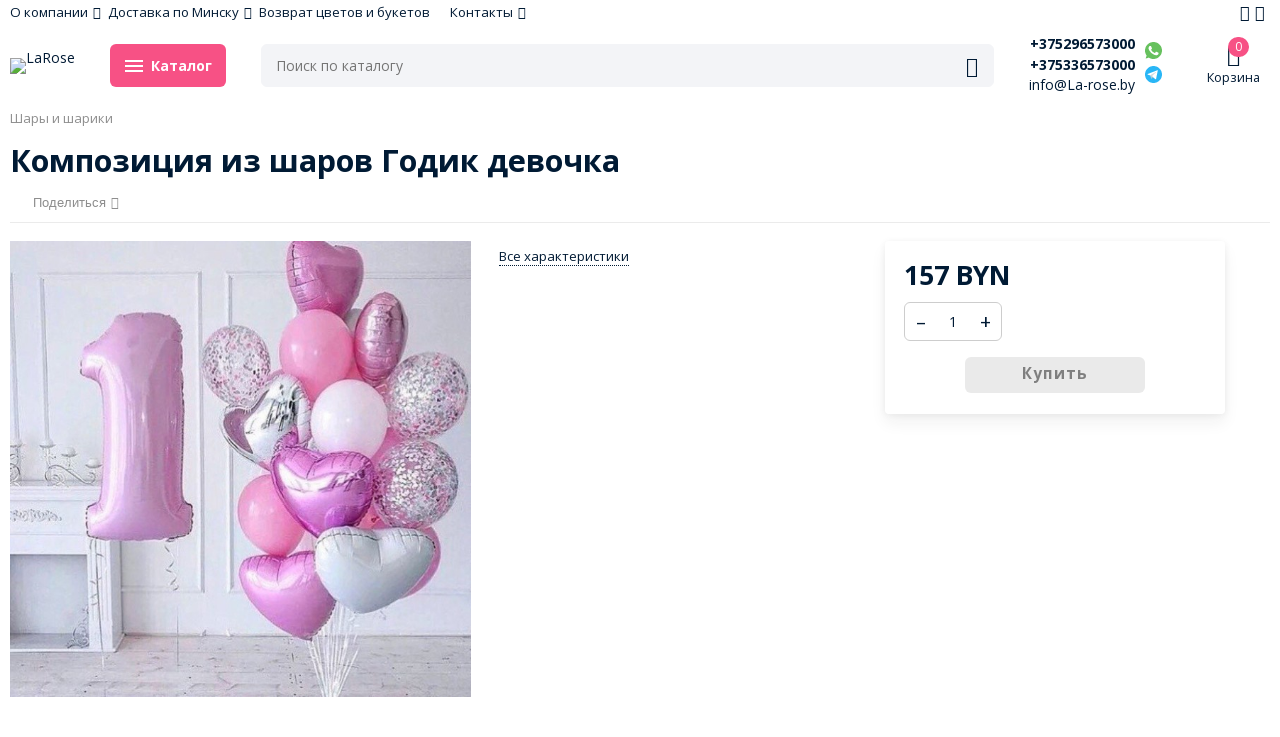

--- FILE ---
content_type: text/html; charset=utf-8
request_url: https://la-rose.by/product/1368/
body_size: 20046
content:
<!DOCTYPE html><html lang="ru" style="font-size: 14px;"><head prefix="og: http://ogp.me/ns# product: http://ogp.me/ns/product#"><meta http-equiv="Content-Type" content="text/html; charset=utf-8"><meta name="viewport" content="width=device-width, initial-scale=1"><meta http-equiv="X-UA-Compatible" content="IE=edge"><title>Композиция из шаров Годик девочка купить в Минске с доставкой</title><meta name="Keywords" content="Композиция из шаров Годик девочка, Шары и шарики"><meta name="Description" content="Композиция из шаров Годик девочка в LaRose ⚡️ Оперативная доставка точно в срок по Минску ⏩ БЕСПЛАТНО от 100 BYN! ? Огромный выбор различных дополнений к букетам"><link rel="shortcut icon" href="/favicon.ico"><link rel="preload" as="image" href="/wa-data/public/shop/products/68/13/1368/images/2274/2274.650x0.jpg"><script>var globalThemeSettings = {isMobile: 0,};</script>

        <!-- css -->
        <link href="/wa-data/public/site/themes/free1/site.css?v1.1.1.48" rel="stylesheet">

        
        

        <script src="/wa-data/public/site/themes/free1/jquery.min.js?v1.1.1.48"></script>

        

        <link href="/wa-data/public/shop/themes/free1/shop.css?v1.1.1.48" rel="stylesheet">

        <style>body, .Product__features-title span, .category-menu, .menu-subcategory, .inp-search input, .modal-content, .checked-list__items, .jq-selectbox, select, .Nav__Primary-outer--full-width .dd-wrap, .Brands__Box--Found,.ui-slider-handle.ui-state-default, .ajax-search, .fixed-panel, .sidear-mobile form#filter-body, .sidear-mobile .filter__submit, .ajax-search-result,.Nav__horizontal--list .Nav__horizontal--list-2,.Nav__horizontal--list-2 .Nav__horizontal--list-3,.Nav__horizontal--list--transparent .Nav__horizontal--list-2 .Nav__horizontal--list-3 .Nav__horizontal--item-3,.filter_warehouse--box .filter-el_opts {background: #fff !important;}.product-total .product-total__text, body, body .link, body a, body .price, body .rating.-zero icon10.star:hover, .Nav__Primary-outer .cat-menu__item .fi-rr-angle-small-right, .header p.Nav-contact-callback, .carousel-vertical .bx-prev, .style-check.checked:before, .jq-checkbox.checked:before,body .star-rating-empty.star, body .star-rating-empty.star-hover,body .rating.-zero .icon10.star:hover, body select, body input, .header .product-custom_icon .icon, body .cat-views__el.selected, .Title__Main, .Orders__Link, .Compare__Item--Switch.selected .Compare__Button, .Product-stock_item-critical, .Product-stock_item-out {color: #001a34;fill: #001a34;}.fixed-panel .nav-cat-btn__action {background: #001a34;}.dotted-img__list li.dotted-img__item.-Active {background-color: #001a34;}.dotted-img__list li.dotted-img__item {border: 1px solid #001a34;}.bg-maincolor,input[type="button"].bg-maincolor,input[type="submit"].bg-maincolor,.admin-edit-links__el,.Single__Label--Flat.-Alternative .Single__Input--Checkbox:checked + .Single__Name--Flat,.Product-grid_cart .button,.filters-body .ui-widget-header,.filters .ui-slider-range .ui-widget-header,.filters .ui-state-hover,.pagination li.selected,.product_action-dialog-link:hover,.checked-list__items li.selected,.checked-list__items li:hover,.select-options li:hover,.Orders__Badge.-New,.Button__Primary,.pages .shop a.selected,.Orders__Badge.-New,.My__Button--Pin,.comment__label,.reviews__rating-fill, #themeOverride .wa-value input[type=submit],.Header__Banner,.cart-coupon-add-button_active,.slider-outer--photos .owl-dot.active>span{background: #f75185;}.sidebar-subcategories_el.selected > a, ul.menu-v > li a.selected {background: #f7518533;}.slider-outer--photos .owl-dot > span,.seo-filter-links .productfilters-feature-value-link,.filters .ui-widget-content .ui-state-default,.cat-sort .checked-list:hover, .My__Input--Pin,.product_options .select-v-inline a.selected,.filters-bar__item{border: 1px solid #0C1FE8;}.product_options .select-v-inline a.selected {box-shadow: inset 0 0 0 1px#0C1FE8;}.step-item,.productfilters-feature-value-link,.checked-list__items li:hover:not(:last-child),.select-options li:hover:not(:last-child) {border-bottom: 1px solid #0C1FE8 !important;}.subcat-opened__el-name:hover a,.sub-category-opened__sub:hover a,.seo-filter-links .productfilters-feature-value-link,.Compare__Item--Switch.selected .Compare__Button,.head_info-massage .head_info-massage__closeку:hover,.head_info-massage a, .quickorder-button {color: #0C1FE8 !important;}.image-preview.selected:not(.image-preview--video),.option-color_outer._only-text.checked,.image-preview.selected.image-preview--video,.cart-coupon-add-button_active {border: 2px solid #0C1FE8;}@media (min-width: 1026px) {.style-check:hover {border: 2px solid #0C1FE8;}}#themeOverride input.wa-input:hover,#themeOverride .wa-order-form-wrapper .wa-step-shipping-section .wa-delivery-types-section .wa-types-list .wa-type-wrapper.is-active,#themeOverride .wa-order-form-wrapper .wa-step-payment-section .wa-methods-list.wide .wa-method-wrapper.is-active,#themeOverride .wa-input:not(:disabled):hover, #themeOverride .wa-textarea:not(:disabled):hover, #themeOverride .wa-input:not([readonly]):hover, #themeOverride .wa-textarea:not([readonly]):hover,.wa-value input[type=email]:hover, .wa-value input[type=password]:hover, .wa-value input[type=text]:hover,[data-quickorder-pb],.quickorder-form [data-quickorder-pfb],.product_add2cart .addtocart.button.added,.fixed-add2cart-panel .added,.main-slider_item-cart .main-slider_item-btn.added,.Product-grid_bottom .button.added, .Product-table-buy .button.added, .slider-outer--products .owl-dot > span, .head_info-massage .head_info-massage__closeку:hover, input[type=text]:hover, input[type=search]:hover, input[type=email]:hover, input[type=password]:hover, input[type=number]:hover, textarea:hover, select:hover:not([disabled]), .Single__Label--Flat.-Alternative:hover .Single__Input--Checkbox:checked + .Single__Name--Flat:hover, .jq-selectbox:hover, .option-color_outer.checked .filter-option-color {border: 1px solid #0C1FE8;}.style-check.checked {background: #0C1FE8;border: 2px solid #0C1FE8;}.Nav__Primary-outer--dd .Nav__horizontal--link:hover:before {background: #0C1FE8;width: 100%;}.review__value__num span,.footer .footer-col__item a:hover,li.tabs_item:hover,.product_link-full a:hover,.quickorder-form [data-quickorder-pfb],.Nav__horizontal--link-2:hover, .Nav__horizontal--link-3:hover,.main-slider_item-cart .main-slider_item-btn.added,.Product-table-buy .button.added,.Product-grid_bottom .button.added,.product_add2cart .addtocart.button.added,.fixed-add2cart-panel .added,.Nav__Primary-outer--dd .Nav__horizontal--link:hover,.review__user-name i{color: #0C1FE8;}.df-block.product-top-actions .product-action.active i.fi-rr-heart {color: #f91155;}.df-block.product-top-actions .product-action.active i.fi-rr-heart:before {content: "\e93b"}.Compare__Item--Switch .Compare__Button, .Orders__Link--Single:hover, .filters-checked__item, .Product-grid_action .product-action.active, .cat-content .product-action.active, .df-block.product-top-actions .product-action.active, .circle-progress__rate {color: #0C1FE8;}.product__yedinitsa-izmereniya,.Product-grid_action .product-action.active .fi-rr-heart,.cat-content .product-action.active, .product-total {color: #f91155;}.Product-grid_action .product-action.active .fi-rr-heart:before{content: "\e93b";}.filter-el .filter-el_opts::-webkit-scrollbar-thumb,#nav-cat .dd-wrap::-webkit-scrollbar-thumb{background-color: #0C1FE8;}#themeOverride .checkout-step-content .jq-checkbox.checked {background: #0C1FE8;border: 2px solid #0C1FE8;}@media (max-width: 1024px) {.Product-grid_action .product-action:hover {color: #0C1FE8;}}.reviews__svg svg circle {stroke: #0C1FE8;}.header p.Nav-contact-callback:hover, .header .product-custom--link:hover, .header .product-custom--link:hover .icon, .header-top_nav > ul > li > a:hover, .homepage-brands .button, .homepage-brands button, .homepage-brands input[type=button], .homepage-brands input[type=submit], .dd-wrap .currency_item:hover {color: #0C1FE8;}@media (min-width: 1026px) {.style-check:hover {color: #0C1FE8;}}.bg-sdСolor,.button, .button.disabled:hover,.plugin_arrived-button a,button, button.disabled:hover,input[type=button], input[type=button].disabled:hover,input[type=submit], input[type=submit].disabled:hover,.compare-list-switch li.selected, .owl-dot.active > span,.product-added-msg {background: #f75185;}.call-b-input input[type="submit"] {background: #f75185 !important;}.jq-checked__arrow-trigger {border-right: 5px solid transparent;border-left: 5px solid transparent;}input[type="button"].bg-maincolor:hover,input[type="submit"].bg-maincolor:hover,.seo-filter-links .productfilters-feature-value-link:hover {background: #0C1FE8 !important;}.product-added-msg:after,.dd-wrap:after {border: 5px solid transparent;}.radio-styler.checked,.jq-radio.checked {border-color: #0C1FE8;}.radio-styler.checked:before,.jq-radio.checked:before,.style-check.checked {background-color: #0C1FE8;}.grid-gallery._tile-active .grid-gallery__el:hover:before {background: #f75185 !important;}.pages li.is-selected span, .h-staff, .b-comments-section .b-list-section .b-comment-wrapper .b-comment .b-credentials .b-staff,.wa-product-edit-dialog .wa-cart-section .wa-features-wrapper .wa-feature-wrapper:not(.color) .wa-variants-list .wa-variant.selected {background: #0C1FE8 !important;}.protilegallery_wrapper .protilegallery_tiles .protilegallery_tile:hover:before {background: #f75185 !important;}.search-modal__btn-find,.timeline > li > a,.filters-bar__item--full{background: #0C1FE8;}.step-item:first-child,.timeline ul li:before {border-left: 1px solid #0C1FE8;}.step-item:last-child {border-right: 1px solid #0C1FE8;}.step-item,.timeline ul li:after {border-top: 1px solid #0C1FE8;}.step-item:before {border-left: 21px solid #0C1FE8;}.filters-bar__item--full,.search-modal__btn-find,.plugin_arrived-button a,.pages li.is-selected span, .h-staff, .b-comments-section .b-list-section .b-comment-wrapper .b-comment .b-credentials .b-staff,.style-check.checked:before, .button, button, input[type=button], input[type=submit], .admin-edit-links__el, .btn-settings, .nav-cat-btn, .product-custom_short-count, .header__cart-count, .select-options li:hover,.pages .shop a.selected, .checked-list__items li.selected a, .checked-list__items li:hover a, .product-added-msg, .My__Button--Pin, .comment__label, .cart-coupon-add-button_active {color: #fff}.nav-cat-btn__action {background: #fff;}.mobile .nav-cat-btn__action {background: #001a34;}</style>
        <style>@font-face {font-family: 'free-font';src:  url('/wa-data/public/site/themes/free1/fonts/free/fonts/free-font.eot?v1.1.1.48');src:  url('/wa-data/public/site/themes/free1/fonts/free/fonts/free-font.eot?v1.1.1.48') format('embedded-opentype'),url('/wa-data/public/site/themes/free1/fonts/free/fonts/free-font.ttf?v1.1.1.48') format('truetype'),url('/wa-data/public/site/themes/free1/fonts/free/fonts/free-font.woff?v1.1.1.48') format('woff'),url('/wa-data/public/site/themes/free1/fonts/free/fonts/free-font.svg?v1.1.1.48') format('svg');font-weight: normal;font-style: normal;font-display: block;}body, button, input, optgroup, select, textarea {font-family: 'Open Sans', arial, sans-serif;}@media (min-width: 950px) {.footer_logo img, .header_logo img {width: 170px;}}@media (max-width: 950px) {.footer_logo img, .header_logo img {width: 120px;}}.Product-grid_name {height: 1.2rem;overflow: hidden;}.Nav-search input.Nav-inp-search,.home-slider-photos_el-content img,.promo-cards__item--outer,.quickorder-form [data-quickorder-pfb],.Cart__Qty, .b-comments-section, .option-color_outer._only-text, .review-write__btn, .nav-cat-btn, .admin-edit-links__el, .product_add2cart .addtocart, .wa-order-cart-wrapper .wa-cart-details .wa-coupon-section .wa-input, .wa-button,.wa-submit-button, .addtocart--mini, .filter-el--btns input[type="submit"], .Product-grid_cart .button, .main-slider_item-btn, .product-added-msg, .My__Button--Pin, .sidear-mobile form#filter-body.show .filter__submit input[type=submit], .stock__popap-box,.filter_warehouse--box .filter-el_opts, .pagination li.selected, .pages .shop a, .button, .button-link, button, input[type=button], input[type=submit]{border-radius: 6px;}.product_options .select-v-inline a{border-radius: 12px;}.image-preview.selected,.image-preview.selected.image-preview--video {border-radius: 4px;}.inp-search > i {border-radius: 0 6px 6px 0;}</style>



        <meta property="og:type" content="website">
<meta property="og:title" content="Композиция из шаров Годик девочка купить в Минске с доставкой">
<meta property="og:image" content="https://la-rose.by/wa-data/public/shop/products/68/13/1368/images/2274/2274.750x0.jpg">
<meta property="og:url" content="https://la-rose.by/product/1368/">
<meta property="product:price:amount" content="157">
<meta property="product:price:currency" content="BYN">
<meta property="og:description" content="Композиция из шаров Годик девочка в LaRose ⚡️ Оперативная доставка точно в срок по Минску ⏩ БЕСПЛАТНО от 100 BYN! ? Огромный выбор различных дополнений к букетам">
<script async src="https://www.googletagmanager.com/gtag/js?id=G-GNXX0B3PD5"></script>
<script>
  window.dataLayer = window.dataLayer || [];
  function gtag(){dataLayer.push(arguments);}
  gtag('js', new Date());

  gtag('config', 'G-GNXX0B3PD5');
</script>
<!-- Facebook Pixel Code -->
<script>
!function(f,b,e,v,n,t,s)
{if(f.fbq)return;n=f.fbq=function(){n.callMethod?
n.callMethod.apply(n,arguments):n.queue.push(arguments)};
if(!f._fbq)f._fbq=n;n.push=n;n.loaded=!0;n.version='2.0';
n.queue=[];t=b.createElement(e);t.async=!0;
t.src=v;s=b.getElementsByTagName(e)[0];
s.parentNode.insertBefore(t,s)}(window, document,'script',
'https://connect.facebook.net/en_US/fbevents.js');
fbq('init', '128304465805329');
fbq('track', 'PageView');
</script>
<noscript><img height="1" width="1" style="display:none" src="https://www.facebook.com/tr?id=128304465805329&amp;ev=PageView&amp;noscript=1" alt="Facebook"/></noscript>
<!-- End Facebook Pixel Code -->
<!-- Google tag (gtag.js) --> <script async src="https://www.googletagmanager.com/gtag/js?id=AW-837118909"></script> <script> window.dataLayer = window.dataLayer || []; function gtag(){dataLayer.push(arguments);} gtag('js', new Date()); gtag('config', 'AW-837118909'); </script>
<script async src="https://www.googletagmanager.com/gtag/js?id=G-4SN20SG8SP">
</script>
<script>
  window.dataLayer = window.dataLayer || [];
  function gtag(){dataLayer.push(arguments);}
  gtag('js', new Date());

  gtag('config', 'G-4SN20SG8SP');
</script>




<!-- Yandex.Metrika counter -->
<script type="text/javascript" >
   (function(m,e,t,r,i,k,a){m[i]=m[i]||function(){(m[i].a=m[i].a||[]).push(arguments)};
   m[i].l=1*new Date();
   for (var j = 0; j < document.scripts.length; j++) {if (document.scripts[j].src === r) { return; }}
   k=e.createElement(t),a=e.getElementsByTagName(t)[0],k.async=1,k.src=r,a.parentNode.insertBefore(k,a)})
   (window, document, "script", "https://mc.yandex.ru/metrika/tag.js", "ym");

   ym(72956191, "init", {
        clickmap:true,
        trackLinks:true,
        accurateTrackBounce:true,
        webvisor:true,
        ecommerce:"dataLayer"
   });
</script>
<noscript><div><img src="https://mc.yandex.ru/watch/72956191" style="position:absolute; left:-9999px;" alt="" /></div></noscript>
<!-- /Yandex.Metrika counter -->

<script> 
window.addEventListener('onBitrixLiveChat', function(event)
    {
        var widget = event.detail.widget;

        widget.subscribe({
            type: BX.LiveChatWidget.SubscriptionType.userMessage,
            callback: function(data) {

                if (typeof (dataLayer) == 'undefined')
                {
                    dataLayer = [];
                }
                dataLayer.push({
                    "ecommerce": {
                        "purchase": {
                            "actionField": {
                                "id": "chatsend1",
                                "goal_id": "72956191"
                            },
                            "products": [{}]
                        }
                    }
                });
            }
        });
    });
 </script>
 <script>
        (function(w,d,u){
                var s=d.createElement('script');s.async=true;s.src=u+'?'+(Date.now()/60000|0);
                var h=d.getElementsByTagName('script')[0];h.parentNode.insertBefore(s,h);
        })(window,document,'https://cdn-ru.bitrix24.by/b16830418/crm/site_button/loader_1_f0xv99.js');
</script>
<!-- Rating Mail.ru counter -->
<script>
var _tmr = window._tmr || (window._tmr = []);
_tmr.push({id: "3238855", type: "pageView", start: (new Date()).getTime()});
(function (d, w, id) {
  if (d.getElementById(id)) return;
  var ts = d.createElement("script"); ts.type = "text/javascript"; ts.async = true; ts.id = id;
  ts.src = "https://top-fwz1.mail.ru/js/code.js";
  var f = function () {var s = d.getElementsByTagName("script")[0]; s.parentNode.insertBefore(ts, s);};
  if (w.opera == "[object Opera]") { d.addEventListener("DOMContentLoaded", f, false); } else { f(); }
})(document, window, "topmailru-code");
</script><noscript><div>
<img src="https://top-fwz1.mail.ru/counter?id=3238855;js=na" style="border:0;position:absolute;left:-9999px;" alt="Top.Mail.Ru"/>
</div></noscript>
<!-- //Rating Mail.ru counter -->

                                                        
        <link href="https://fonts.googleapis.com/css2?family=Open+Sans:ital,wght@0,400;0,700;1,400;1,700&display=swap" rel="stylesheet"><link href="/wa-data/public/site/themes/free1/fonts/free/style.css?v1.1.1.48" rel="stylesheet">
    </head>

    <body id="themeOverride">
    
    
            <div class="header-top--links"><div class="container"><div class="header-top_menu"><div data-id="header_menu-nav" class="header-top_menu-btn js-nav-button"></div><nav id="header_menu-nav" class="header-top_nav"><ul class="js-resp-nav-top"><li class="js-resp-nav-top-el juniq-header-top-nav-el"><a href="/company/">О компании</a><i class="js-top-nav-caret nav-caret fi-rr-caret-down"></i><div class="juniq-header_menu-nav-sub header-top_nav-sub"><ul class="top-border-color"><li><a  href="/company/b2b/">Корпоративным клиентам</a></li><li><a  href="/company/politika-konfidentsialnosti/">Политика конфиденциальности персональных данных</a></li></ul></div></li><li class="js-resp-nav-top-el juniq-header-top-nav-el"><a href="/dostavka/">Доставка по Минску</a><i class="js-top-nav-caret nav-caret fi-rr-caret-down"></i><div class="juniq-header_menu-nav-sub header-top_nav-sub"><ul class="top-border-color"><li><a  href="/dostavka/oplata/">Варианты оплаты заказа</a></li><li><a  href="/dostavka/zakaz/">Как заказать?</a></li></ul></div></li><li class="js-resp-nav-top-el juniq-header-top-nav-el"><a href="/vozvrat/">Возврат цветов и букетов</a></li><li class="js-resp-nav-top-el juniq-header-top-nav-el"><a href="/contacts/">Контакты</a><i class="js-top-nav-caret nav-caret fi-rr-caret-down"></i><div class="juniq-header_menu-nav-sub header-top_nav-sub"><ul class="top-border-color"><li><a  href="/contacts/vakansii/">Вакансии магазина LaRose</a></li></ul></div></li><li class="js-resp-nav-top-else juniq-header-top-nav-el header-top_nav-else hide"><span class="link">Еще</span> <i class=""></i><div class="header-top_nav-sub juniq-header_menu-nav-sub"><ul class="js-resp-subnav-else top-border-color"></ul></div></li></ul></nav></div><div class="header-top--right"><div class="header_socials"><a target="_blank" class="header-social_item" href="https://vk.com/La_Rose_by"><i class="fa fi-rr-vk" aria-hidden="true"></i></a><a target="_blank" class="header-social_item" href="https://www.instagram.com/larose_by/"><i class="fa fi-rr-inst" aria-hidden="true"></i></a></div></div></div></div>


    
    <header class="header header--none-mb-pb">
        
        <div class="container">
            <div class="header--left">
    
    
                    <a class="header_logo maincolor" href="/">
                            <img src="/wa-data/public/site/themes/free1/img/logo.png?v1751497666" alt="LaRose" id="logo">
                    </a>
                <div class="nav-cat js-dd-outer">
            <div data-id="nav-cat" class="js-btnDrop-down nav-cat-btn bg-sdСolor ">
                <div class="nav-cat-btn__action__wrap">
                    <div class="nav-cat-btn__action nav-cat-btn__action--top"></div>
                    <div class="nav-cat-btn__action nav-cat-btn__action--middle"></div>
                    <div class="nav-cat-btn__action nav-cat-btn__action--bottom"></div>
                </div>
                Каталог
            </div>
        </div>
    </div>


<div class="header--right">
            <div class="Nav-search juniq-header-search">
                            <form method="get" action="/search/" class="js-Nav-search Nav-search_form">
                    <div class="inp-search">
                        <input class="Nav-inp-search js-ajax-search" autocomplete="off"
                               type="text" name="query" value=""
                               placeholder="Поиск по каталогу"/>
                        <div class="ajax-search-result js-ajax-search-result"></div>
                        <i class="fi-rr-search js-submit-form"></i>
                    </div>
                    <div class="inp-search--wrap"></div>
                </form>
                    </div>
        <div class="Nav-contact-info">
            <div class="Nav-contact-info--left">
                <a href="tel:+375296573000" class="Nav-contact-phone">
                    +375296573000
                </a>
                                    <a href="tel:+375336573000" class="Nav-contact-phone">+375336573000</a>
                                                    <p class="Nav-contact-email">info@La-rose.by</p>
                                                            </div>
            <div class="Nav-contact-info--right">
                                    <a href="https://wa.me/375296573000">
                        <svg xmlns="http://www.w3.org/2000/svg" xmlns:xlink="http://www.w3.org/1999/xlink" enable-background="new 0 0 128 128"  version="1.1" viewBox="0 0 128 128" xml:space="preserve"><g id="_x36__stroke"><g id="WhatsApp"><rect clip-rule="evenodd" fill="none" fill-rule="evenodd" height="128" width="128"/><path clip-rule="evenodd" d="M46.114,32.509    c-1.241-2.972-2.182-3.085-4.062-3.161c-0.64-0.037-1.353-0.074-2.144-0.074c-2.446,0-5.003,0.715-6.546,2.295    c-1.88,1.919-6.545,6.396-6.545,15.576c0,9.181,6.695,18.06,7.598,19.303c0.941,1.24,13.053,20.354,31.86,28.144    c14.707,6.095,19.071,5.53,22.418,4.816c4.89-1.053,11.021-4.667,12.564-9.03c1.542-4.365,1.542-8.09,1.09-8.88    c-0.451-0.79-1.693-1.24-3.573-2.182c-1.88-0.941-11.021-5.456-12.751-6.058c-1.693-0.639-3.31-0.413-4.588,1.393    c-1.806,2.521-3.573,5.08-5.003,6.622c-1.128,1.204-2.972,1.355-4.514,0.715c-2.069-0.864-7.861-2.898-15.008-9.256    c-5.53-4.928-9.291-11.06-10.381-12.904c-1.091-1.881-0.113-2.973,0.752-3.988c0.941-1.167,1.843-1.994,2.783-3.086    c0.941-1.091,1.467-1.655,2.069-2.935c0.64-1.241,0.188-2.521-0.263-3.462C51.418,45.414,47.657,36.233,46.114,32.509z M63.981,0    C28.699,0,0,28.707,0,63.999c0,13.996,4.514,26.977,12.187,37.512L4.212,125.29l24.6-7.862C38.93,124.125,51.004,128,64.019,128    C99.301,128,128,99.291,128,64.001c0-35.292-28.699-63.999-63.981-63.999h-0.037V0z" fill="#67C15E" fill-rule="evenodd" id="WhatsApp_1"/></g></g></svg>
                    </a>
                                                    <a href="https://t.me/bot_a_nik_vsop">
                        

                            <svg version="1.1"  xmlns="http://www.w3.org/2000/svg" xmlns:xlink="http://www.w3.org/1999/xlink" x="0px" y="0px"
                                 viewBox="0 0 20 20" style="enable-background:new 0 0 20 20;" xml:space="preserve" width="15px" height="15px">
                                            <style>
                                                .st0{fill:#29B6F6;}
                                                .st1{fill:#FFFFFF;}
                                                .st2{fill:#B0BEC5;}
                                                .st3{fill:#CFD8DC;}
                                            </style>
                                <path class="st0" d="M10,0C4.5,0,0,4.5,0,10s4.5,10,10,10s10-4.5,10-10S15.5,0,10,0z"/>
                                <path class="st1" d="M15,5.5l-1.9,9.6c0,0-0.1,0.4-0.6,0.4c-0.3,0-0.4-0.1-0.4-0.1L8,12l-2-1l-2.5-0.7c0,0-0.5-0.1-0.5-0.5
                                                c0-0.3,0.5-0.5,0.5-0.5l10.7-4.2c0,0,0.3-0.1,0.6-0.1C14.8,5,15,5.1,15,5.3C15,5.4,15,5.5,15,5.5z"/>
                                <path class="st2" d="M9.5,13.3l-1.7,1.7c0,0-0.1,0.1-0.2,0.1c0,0-0.1,0-0.1,0L8,12L9.5,13.3z"/>
                                <path class="st3" d="M12.9,7.1c-0.1-0.1-0.2-0.1-0.4,0L6,11c0,0,1.1,2.9,1.2,3.5C7.4,15,7.5,15,7.5,15L8,12l4.9-4.5
                                                C13,7.4,13,7.2,12.9,7.1z"/>
                            </svg>
                        
                    </a>
                            </div>
        </div>
    
    <div class="Nav-product-custom">
                
        
        
                
        
                                <div class="header__cart juniq-header-preview-cart js-cart-header product-custom" data-url="/cart/">
                <a class="product-custom--link" href="/order/">
                    <div class="product-custom_icon">
                        <i class="icon fi-rr-shopping-cart sdСolor"></i>
                        <span class="js-cart-preview-count header__cart-count bg-maincolor">0</span>
                    </div>
                    <span>Корзина</span>
                </a>
                <div class="product-msg-added-wrap product-msg-added-wrap--cart js-product-added-msg">
                    <div class="product-added-msg br-top-sdСolor shadow">
                        Товар добавлен в корзину!
                    </div>
                </div>
            </div>
            </div>
</div>


        </div>
        <div class="Nav__Primary-outer js-moved-content  Nav__Primary-outer--full-width"><div class="Nav__Primary container"><div id="nav-cat" class="nav-cat_wrap js-dd-wrap" data-lazy="1" data-delay="2000"><div class="js-bg cat-nav-bg mfp-bg mfp-ready"></div><div class="dd-wrap"><div class="container"><div class="category-menu js-category-menu-wrap"><div class=" cat-menu__item"><div class="cat-menu__item-link"><div class="cat-menu__item-title"><a href="/category/podarochnye-nabory/">Подарочные наборы</a></div></div></div><div class="js-cat-subs-disclosed has-subs active cat-menu__item"><div class="cat-menu__item-link"><div class="cat-menu__item-title"><a href="/category/bukety-tsvetov/">Букеты цветов</a></div></div><i class="js-cat-item-caret fi-rr-angle-small-right"></i><div class="menu-subcategory cols-3 menu-subcategory--disclosed js-subcategory-menu" style="display: block"><div class="sub-category_cols"><div class="sub-category_col"><div class="subcat-opened__el"><div class="subcat-opened__el-name"><a  href="/category/bukety-iz-roz/">Розы</a></div></div><div class="subcat-opened__el"><div class="subcat-opened__el-name"><a  href="/category/bukety-iz-alstromerii/">Букеты с Альстромерией</a></div></div><div class="subcat-opened__el"><div class="subcat-opened__el-name"><a  href="/category/bukety-iz-gvozdiki/">Букеты с Гвоздикой</a></div></div><div class="subcat-opened__el"><div class="subcat-opened__el-name"><a  href="/category/bukety-iz-gerbery/">Букеты с Герберой</a></div></div><div class="subcat-opened__el"><div class="subcat-opened__el-name"><a  href="/category/bukety-iz-gipsofily/">Букеты с Гипсофилой</a></div></div></div><div class="sub-category_col"><div class="subcat-opened__el"><div class="subcat-opened__el-name"><a  href="/category/bukety-iz-gortenziy/">Букеты с Гортензией</a></div></div><div class="subcat-opened__el"><div class="subcat-opened__el-name"><a  href="/category/bukety-iz-kustovoy-rozy/">Букеты с Кустовой розой</a></div></div><div class="subcat-opened__el"><div class="subcat-opened__el-name"><a  href="/category/bukety-iz-orkhidei/">Букеты с Орхидеей</a></div></div><div class="subcat-opened__el"><div class="subcat-opened__el-name"><a  href="/category/bukety-iz-pionov/">Букеты с Пионами</a></div></div><div class="subcat-opened__el"><div class="subcat-opened__el-name"><a  href="/category/bukety-iz-pionovidnoy-rozy/">Букеты с Пионовидной розой</a></div></div></div><div class="sub-category_col"><div class="subcat-opened__el"><div class="subcat-opened__el-name"><a  href="/category/bukety-iz-ranunkulyusa/">Букеты с Ранункулюсом</a></div></div><div class="subcat-opened__el"><div class="subcat-opened__el-name"><a  href="/category/bukety-iz-khrizantemy/">Букеты с Хризантемами</a></div></div><div class="subcat-opened__el"><div class="subcat-opened__el-name"><a  href="/category/bukety-iz-eustomy/">Букеты с Эустомой</a></div></div><div class="subcat-opened__el"><div class="subcat-opened__el-name"><a  href="/category/monobuket/">Монобукеты</a></div></div><div class="subcat-opened__el"><div class="subcat-opened__el-name"><a  href="/category/svadebnye-bukety-nevesty/">Свадебные букеты невесты</a></div></div></div></div></div>

</div><div class="js-cat-subs-disclosed has-subs cat-menu__item"><div class="cat-menu__item-link"><div class="cat-menu__item-title"><a href="/category/kompozitsii/">Цветочные композиции</a></div></div><i class="js-cat-item-caret fi-rr-angle-small-right"></i><div class="menu-subcategory cols-3 menu-subcategory--disclosed js-subcategory-menu"><div class="sub-category_cols"><div class="sub-category_col"><div class="subcat-opened__el"><div class="subcat-opened__el-name"><a  href="/category/tsvety-v-ramke/">Цветы в рамке</a></div></div><div class="subcat-opened__el"><div class="subcat-opened__el-name"><a  href="/category/tsvety-v-yashchike/">Цветы в ящике</a></div></div></div><div class="sub-category_col"><div class="subcat-opened__el"><div class="subcat-opened__el-name"><a  href="/category/tsvety-v-korzine/">Цветы в корзине</a></div></div><div class="subcat-opened__el"><div class="subcat-opened__el-name"><a  href="/category/tsvety-v-konverte/">Цветы в конверте</a></div></div></div><div class="sub-category_col"><div class="subcat-opened__el"><div class="subcat-opened__el-name"><a  href="/category/tsvety-v-korobke/">Цветы в коробке</a></div></div></div></div></div>

</div><div class="js-cat-subs-disclosed has-subs cat-menu__item"><div class="cat-menu__item-link"><div class="cat-menu__item-title"><a href="/category/vozdushnye-shary/">Шары и шарики</a></div></div><i class="js-cat-item-caret fi-rr-angle-small-right"></i><div class="menu-subcategory cols-3 menu-subcategory--disclosed js-subcategory-menu"><div class="sub-category_cols"><div class="sub-category_col"><div class="subcat-opened__el"><div class="subcat-opened__el-name"><a  href="/category/tsvetnye-shary/">Шары по цвету</a></div></div><div class="subcat-opened__el"><div class="subcat-opened__el-name"><a  href="/category/forma-shara/">Шары по форме</a></div></div></div><div class="sub-category_col"><div class="subcat-opened__el"><div class="subcat-opened__el-name"><a  href="/category/lateksnye-shary/">Латексные шары</a></div></div><div class="subcat-opened__el"><div class="subcat-opened__el-name"><a  href="/category/folgirovannye-shary/">Фольгированные шары</a></div></div></div><div class="sub-category_col"><div class="subcat-opened__el"><div class="subcat-opened__el-name"><a  href="/category/shary-s-nadpisyami/">Шары с надписями</a></div></div><div class="subcat-opened__el"><div class="subcat-opened__el-name"><a  href="/category/shary-s-risunkom/">Шары с рисунком</a></div></div></div></div></div>

</div></div></div></div></div>
</div></div>    <script>
        $(document).ready(function () {
            let textElse = `Еще`;

            $('.js-open-other-cat-child').click(function () {
                if ($(this).siblings('.hide').length){
                    $(this).siblings('.hide').each(function () {
                        $(this).removeClass('hide');
                        $(this).addClass('show');
                    });
                    $(this).find('.item-more-else').fadeOut(0);
                    $(this).find('.item-more-hide').fadeIn(0);
                } else {
                    $(this).siblings('.show').each(function () {
                        $(this).removeClass('show');
                        $(this).addClass('hide');
                    });
                    $(this).find('.item-more-else').fadeIn(0);
                    $(this).find('.item-more-hide').fadeOut(0);
                }
            })
        });
    </script>

            </header>



        <div class="inner-wrap">
        <div class="container">
            
            <main id="main-content" >
                <div class="breadcrumbs--box"><ul class="breadcrumbs" itemscope itemtype="http://schema.org/BreadcrumbList"><li itemscope itemprop="itemListElement" itemtype="http://schema.org/ListItem"><a itemprop="item" href="/category/vozdushnye-shary/"><span itemprop="name">Шары и шарики</span></a> <meta itemprop="position" content="2"></li></ul></div>
<script>
    (function() {
        'use strict';
        if ($("ul.breadcrumbs").length > 0) {
            var crumbsList = $("ul.breadcrumbs");
            crumbsList.animate({
                scrollLeft: 1000
            }, 500);
        }
    })()
</script><!-- plugin hook: 'frontend_header' --><div class="product-page"><div id="page-content" class="" data-product-id="1368"><article class="js-product-page product_page" itemscope itemtype="http://schema.org/Product"><div class="content"><div class="product__header"><div class="product__title-badge__wrap df-block"><h1 class="product_name" itemprop="name">Композиция из шаров Годик девочка</h1></div><div class="df-block product-top-actions"><div class="product_share-code--box"><div class="product_share"><script src="https://yastatic.net/share2/share.js"></script>
<div class="ya-share2" data-curtain data-shape="round" data-limit="0" data-more-button-type="long" data-more-button-type="short" data-services="messenger,vkontakte,facebook,odnoklassniki,telegram,twitter,viber,whatsapp,moimir"></div></div></div></div></div><div class="product-page_main js-product product-page_main--three-columns"><div class="product-page_main-left" data-form="vertical" data-size="1"><div class="product_gallery-images js-product_gallery-images" data-thumbs="true" data-zoom=""  data-popup="1"><!-- main image --><div data-position="fixed" class="js-preview-cart" id="product-core-image"><div class="js-product_gallery-images-main product_gallery-images-main owl-carousel product_gallery-images-main--align-center"><span class="product_gallery-images-main-el-outer"><a data-id="2274"  itemprop="image" class="product_gallery-images-main-el js-product_gallery-images-main-el js-image-popup-swipebox" href="/wa-data/public/shop/products/68/13/1368/images/2274/2274.900.jpg" data-position="0" ><img class="product_gallery-images-main-img" alt="Композиция из шаров Годик девочка" title="Композиция из шаров Годик девочка" src="/wa-data/public/shop/products/68/13/1368/images/2274/2274.650x0.jpg"></a></span></div></div></div>            <script>
                function editSizeImage(){
                    const form = $('.product-page_main-left').data('form');
                    const size = $('.product-page_main-left').data('size');
                    let neededHeight = new String();
                    if (form == 'horizontal') {
                        neededHeight = $('.product-page_main-left .js-product_gallery-images').width() / size;
                    }
                    if (form == 'vertical') {
                        neededHeight = $('.product-page_main-left .js-product_gallery-images').width() * size;
                    }
                    $('.product_gallery-images-main-el-outer').css('max-height', `${neededHeight}px`);
                }
                editSizeImage();
            </script>
        </div>
    


<div class="product-page_main-right ">
        <form id="cart-form" class="product-cart--box js-add-to-cart add2cart "
          method="post" action="/cart/add/"
          data-sku-url=""
        >

        <div class="product-cart__left">
            <div class="cart ">
                
                                        <div class="product_action" id="product-cart" data-id="1368">
                                                                            <div itemprop="offers" itemscope itemtype="http://schema.org/Offer">
                                                                                                <meta itemprop="price" content="157">
                                <meta itemprop="priceCurrency" content="BYN">
                                <meta itemprop="url" content="https://la-rose.by/product/1368">
                                                                    <link itemprop="availability" href="http://schema.org/InStock" >
                                                                <input name="sku_id" type="hidden" value="1854">
                                                            </div>
                        
                        
                                                    <div class="product_action-desc"><div class="product_link-full js-motion-to-tab" data-tab-content="product-options"><a href="#">Все характеристики</a></div></div>
                                            </div>

                                                                                    
                                                                                                                                                                                                                                    <script>
                        $(function () {
                            new Product('#cart-form', {
                                currency: {"code":"BYN","sign":"BYN","sign_html":"BYN","sign_position":1,"sign_delim":" ","decimal_point":",","frac_digits":"2","thousands_sep":" "}
                                                                                                                            }, {"1854":"mnogo"});
                        });
                    </script>
                            </div>
        </div>
        <div class="product-cart__right">
            <div class="product-actions">
                <div class="product_add-services--box">
                    <div class="product_add-services">
                                            </div>
                </div>
                <div class="js-add2cart product_add2cart">
                    <div class="product_prices">
                                                <span data-zero-text="По запросу" data-price="157" class="product__price price nowrap">
                                                            157 BYN
                                                    </span>

                        
                                                                        
                                            </div>
                    
                    <div class="df-block">

                                            </div>
                    <input type="hidden" name="product_id" value="1368">

                                            <span class="js-qty Cart__Qty">
                            <span data-type="-" class="js-qty-button Cart__Qty_act sdColor"><span>–</span></span>
                            <input type="text" name="quantity" value="1" class="js-number">
                            <span data-type="+" class="js-qty-button Cart__Qty_act sdColor"><span>+</span></span>
                        </span>
                    
                                                            <div class="button-one-click__wrap">                                                <span class="button js-submit-form addtocart addtocart--large disabled" data-added-text="В корзине">
                            Купить                        </span>
                                                                    </div>                </div>


                <!-- plugin hook: 'frontend_product.block_aux' -->
                
                
                <!-- plugin hook: 'frontend_product.menu' -->
                
                
                                    <!-- plugin hook: 'frontend_product.block' -->
                    
                                    
                            </div>
        </div>
    </form>
    
    <script>
        $(document).ready(function () {
            const colorItems = $('.option-color_outer');
            colorItems.each(function () {
                const colorItem = $(this);
                const colorLink = colorItem.children('a');
                if (colorLink.css('background-color') == 'rgb(255, 255, 255)') {
                    colorLink.addClass('white');
                }
            })
        })
    </script>
</div></div></div><div class="content"><ul class="tabs js-tabs clear-list"><li class="js-tab  tabs_item" data-tab-content="product-description">Обзор</li><li class="js-tab  tabs_item" data-tab-content="product-options">Характеристики</li></ul><div class="tab-contents js-tabs-wrap"><div id="product-description" class="product_description js-tab-content tab-content_el"><div itemprop="description"><p>Композиция из шаров Годик девочка в магазине LaRose с доставкой по г.Минску бесплатно при заказе от 80 руб, возможна оплата наличными и онлайн картой. Также в наличии другие цветы и букеты из категории воздушные шарики</p>
<p>В интернет-магазине цветов и подарков LaRose можно приобрести не только композиция из шаров годик девочка и воздушные шарики, но и другие цветы и букеты в доставкой по Минску. Скидки при самовывоз из нашего салона цветов по адресу г.Минск, ул.Притыцкого, 10. Заказать композиция из шаров годик девочка можно через корзину сайта, онлайн консультант или по телефону +375 (29) 657-30-00.<br></p></div></div><div id="product-options" class="product_options js-tab-content tab-content_el"><table class="Product__features" data-features-id="1854" ><tr class="Product__features-item" data-index="1"><td class="Product__features-title"><span>Есть рисунок?</span></td><td class="Product__features-value">нет</td></tr><tr class="Product__features-item" data-index="2"><td class="Product__features-title"><span>Есть надпись?</span></td><td class="Product__features-value">нет</td></tr><tr class="Product__features-item" data-index="3"><td class="Product__features-title"><span>Цвет шара</span></td><td class="Product__features-value">Розовый</td></tr><tr class="Product__features-item" data-index="4"><td class="Product__features-title"><span>Повод шара</span></td><td class="Product__features-value">День рождения</td></tr><tr class="Product__features-item" data-index="5"><td class="Product__features-title"><span>Тип композиции</span></td><td class="Product__features-value">Сет</td></tr><tr class="Product__features-item" data-index="6"><td class="Product__features-title"><span>Количество шаров</span></td><td class="Product__features-value">19</td></tr></table></div></div></div></article><div class="content product_cross-products"><section class="js-owl-carousel-product product_cross__carousel"><div class="product_cross-title__outer"><h3 class="product_cross-title title">C этим товаром покупают</h3></div><div class="products-grid-outer"><div class="js-preview-products products-tile"><div class="owl-carousel owl-theme"><div class="Product-grid  -four js-Product-grid js-preview-cart grid-gallery js-grid-gallery " data-product-num="1092"><div class="product__box--image"><a class="Product-grid_img list-thumb-image js-grid-block-gallery -Contain -Top m" href="/product/1092/"  ><div class="list-thumb-image_wrap"><img class="js-product-preview-img owl-lazy" alt="Шар фольгированный 18 Звезда Сатин Золотой 45 см диаметр" title="Шар фольгированный 18 Звезда Сатин Золотой 45 см диаметр" src='/wa-data/public/shop/themes/free1/img/lazy-image.png' data-src="/wa-data/public/shop/products/92/10/1092/images/1971/1971.350x0.png"></div><span class="grid-gallery__list js-grid-gallery-items"></span></a></div><div class="dotted-img"><ul class="dotted-img__list"></ul></div><form class="js-add-to-cart" method="post" action="/cart/add/"><input type="hidden" name="product_id" value="1092"><div class="Product-grid_content"><div class="Product-grid_prices -hasComparePrice"><div class="nowrap price">15 BYN</div><div class="nowrap old-price">20 BYN</div></div><div class="Product-grid_description"><div class="Product-grid_name"><a title="Шар фольгированный 18 Звезда Сатин Золотой 45 см диаметр" href="/product/1092/">Шар фольгированный 18 Звезда Сатин Золотой 45 см диаметр</a></div></div></div><div class="Product-grid_bottom"><div class="Product-grid_cart"><span class="button js-submit-form addtocart" data-added-text="В корзине">В корзину</span></div><div class="Product-grid_action"></div></div></form></div>



<div class="Product-grid  -four js-Product-grid js-preview-cart grid-gallery js-grid-gallery " data-product-num="1000"><div class="product__box--image"><a class="Product-grid_img list-thumb-image js-grid-block-gallery -Contain -Top m" href="/product/tsifra-2-zoloto/"  ><div class="list-thumb-image_wrap"><img class="js-product-preview-img owl-lazy" alt="Шар цифра 2 золото 81 см" title="Шар цифра 2 золото 81 см" src='/wa-data/public/shop/themes/free1/img/lazy-image.png' data-src="/wa-data/public/shop/products/00/10/1000/images/1859/1859.350x0.png"></div><span class="grid-gallery__list js-grid-gallery-items"></span></a></div><div class="dotted-img"><ul class="dotted-img__list"></ul></div><form class="js-add-to-cart" method="post" action="/cart/add/"><input type="hidden" name="product_id" value="1000"><div class="Product-grid_content"><div class="Product-grid_prices -hasComparePrice"><div class="nowrap price">20 BYN</div><div class="nowrap old-price">23 BYN</div></div><div class="Product-grid_description"><div class="Product-grid_name"><a title="Шар цифра 2 золото 81 см" href="/product/tsifra-2-zoloto/">Шар цифра 2 золото 81 см</a></div></div></div><div class="Product-grid_bottom"><div class="Product-grid_cart"><span class="button js-card-dialog addtocart" data-href="/product/tsifra-2-zoloto/?cart=1&select-options=1">В корзину</span></div><div class="Product-grid_action"></div></div></form></div>



<div class="Product-grid  -four js-Product-grid js-preview-cart grid-gallery js-grid-gallery " data-product-num="1294"><div class="product__box--image"><a class="Product-grid_img list-thumb-image js-grid-block-gallery -Contain -Top m" href="/product/shar-tsifra-2-rozovoe-zoloto-102-sm/"  ><div class="list-thumb-image_wrap"><img class="js-product-preview-img owl-lazy" alt="Шар цифра 2 розовое золото 102 см" title="Шар цифра 2 розовое золото 102 см" src='/wa-data/public/shop/themes/free1/img/lazy-image.png' data-src="/wa-data/public/shop/products/94/12/1294/images/2199/2199.350x0.jpg"></div><span class="grid-gallery__list js-grid-gallery-items"></span></a></div><div class="dotted-img"><ul class="dotted-img__list"></ul></div><form class="js-add-to-cart" method="post" action="/cart/add/"><input type="hidden" name="product_id" value="1294"><div class="Product-grid_content"><div class="Product-grid_prices -hasComparePrice"><div class="nowrap price">20 BYN</div><div class="nowrap old-price">23 BYN</div></div><div class="Product-grid_description"><div class="Product-grid_name"><a title="Шар цифра 2 розовое золото 102 см" href="/product/shar-tsifra-2-rozovoe-zoloto-102-sm/">Шар цифра 2 розовое золото 102 см</a></div></div></div><div class="Product-grid_bottom"><div class="Product-grid_cart"><span class="button js-submit-form addtocart" data-added-text="В корзине">В корзину</span></div><div class="Product-grid_action"></div></div></form></div>



<div class="Product-grid  -four js-Product-grid js-preview-cart grid-gallery js-grid-gallery " data-product-num="1310"><div class="product__box--image"><a class="Product-grid_img list-thumb-image js-grid-block-gallery -Contain -Top m" href="/product/shar-tsifra-3-fuksiya-102-sm/"  ><div class="list-thumb-image_wrap"><img class="js-product-preview-img owl-lazy" alt="Шар цифра 3 фуксия 102 см" title="Шар цифра 3 фуксия 102 см" src='/wa-data/public/shop/themes/free1/img/lazy-image.png' data-src="/wa-data/public/shop/products/10/13/1310/images/2223/2223.350x0.jpg"></div><span class="grid-gallery__list js-grid-gallery-items"></span></a></div><div class="dotted-img"><ul class="dotted-img__list"></ul></div><form class="js-add-to-cart" method="post" action="/cart/add/"><input type="hidden" name="product_id" value="1310"><div class="Product-grid_content"><div class="Product-grid_prices"><div class="nowrap price">20 BYN</div></div><div class="Product-grid_description"><div class="Product-grid_name"><a title="Шар цифра 3 фуксия 102 см" href="/product/shar-tsifra-3-fuksiya-102-sm/">Шар цифра 3 фуксия 102 см</a></div></div></div><div class="Product-grid_bottom"><div class="Product-grid_cart"><span class="button js-submit-form addtocart" data-added-text="В корзине">В корзину</span></div><div class="Product-grid_action"></div></div></form></div>



<div class="Product-grid  -four js-Product-grid js-preview-cart grid-gallery js-grid-gallery " data-product-num="1289"><div class="product__box--image"><a class="Product-grid_img list-thumb-image js-grid-block-gallery -Contain -Top m" href="/product/shar-tsifra-1-beloe-zoloto-102-sm/"  ><div class="list-thumb-image_wrap"><img class="js-product-preview-img owl-lazy" alt="Шар цифра 1 белое золото 102 см" title="Шар цифра 1 белое золото 102 см" src='/wa-data/public/shop/themes/free1/img/lazy-image.png' data-src="/wa-data/public/shop/products/89/12/1289/images/2189/2189.350x0.png"></div><span class="grid-gallery__list js-grid-gallery-items"></span></a></div><div class="dotted-img"><ul class="dotted-img__list"></ul></div><form class="js-add-to-cart" method="post" action="/cart/add/"><input type="hidden" name="product_id" value="1289"><div class="Product-grid_content"><div class="Product-grid_prices -hasComparePrice"><div class="nowrap price">20 BYN</div><div class="nowrap old-price">23 BYN</div></div><div class="Product-grid_description"><div class="Product-grid_name"><a title="Шар цифра 1 белое золото 102 см" href="/product/shar-tsifra-1-beloe-zoloto-102-sm/">Шар цифра 1 белое золото 102 см</a></div></div></div><div class="Product-grid_bottom"><div class="Product-grid_cart"><span class="button js-submit-form addtocart" data-added-text="В корзине">В корзину</span></div><div class="Product-grid_action"></div></div></form></div>



<div class="Product-grid  -four js-Product-grid js-preview-cart grid-gallery js-grid-gallery " data-product-num="1329"><div class="product__box--image"><a class="Product-grid_img list-thumb-image js-grid-block-gallery -Contain -Top m" href="/product/shar-tsifra-5-beloe-zoloto-102-sm/"  ><div class="list-thumb-image_wrap"><img class="js-product-preview-img owl-lazy" alt="Шар цифра 5 белое золото 102 см" title="Шар цифра 5 белое золото 102 см" src='/wa-data/public/shop/themes/free1/img/lazy-image.png' data-src="/wa-data/public/shop/products/29/13/1329/images/2235/2235.350x0.png"></div><span class="grid-gallery__list js-grid-gallery-items"></span></a></div><div class="dotted-img"><ul class="dotted-img__list"></ul></div><form class="js-add-to-cart" method="post" action="/cart/add/"><input type="hidden" name="product_id" value="1329"><div class="Product-grid_content"><div class="Product-grid_prices"><div class="nowrap price">20 BYN</div></div><div class="Product-grid_description"><div class="Product-grid_name"><a title="Шар цифра 5 белое золото 102 см" href="/product/shar-tsifra-5-beloe-zoloto-102-sm/">Шар цифра 5 белое золото 102 см</a></div></div></div><div class="Product-grid_bottom"><div class="Product-grid_cart"><span class="button js-submit-form addtocart" data-added-text="В корзине">В корзину</span></div><div class="Product-grid_action"></div></div></form></div>



</div><div class="product_cross__direction js-carousel-direction"></div></div></div></section>    <script>
        $(function () {
            $(".grid-gallery__el").hover(function() {
                let _this = $(this);
                let id = _this.attr('data-id');

                let wrap = _this.closest('.Product-grid');
                wrap.find('.dotted-img__item').each(function() {
                    if ($(this).attr('data-id') == id) {
                        $(this).addClass('-Active');
                    } else {
                        $(this).removeClass('-Active');
                    }
                });
            });
            $('.Product-grid_img').mouseout(function() {
                $('.dotted-img__item').each(function() {
                    if ($(this).attr('data-id') == 1) {
                        $(this).addClass('-Active');
                    } else {
                        $(this).removeClass('-Active');
                    }
                });
            })
        })
    </script>
</div>    <script>
        $(function () {
            $(".grid-gallery__el").hover(function() {
                let _this = $(this);
                let id = _this.attr('data-id');

                let wrap = _this.closest('.Product-grid');
                wrap.find('.dotted-img__item').each(function() {
                    if ($(this).attr('data-id') == id) {
                        $(this).addClass('-Active');
                    } else {
                        $(this).removeClass('-Active');
                    }
                });
            });
            $('.Product-grid_img').mouseout(function() {
                $('.dotted-img__item').each(function() {
                    if ($(this).attr('data-id') == 1) {
                        $(this).addClass('-Active');
                    } else {
                        $(this).removeClass('-Active');
                    }
                });
            })
        })
    </script>
</div>
    <script>
        $('.products-grid-outer').each(function () {
            let slider = $(this);
            let sliderWidth = slider.width();
            let itemWidth = 0;
            slider.find('.Product-grid').each(function () {
                itemWidth += $(this).width();
            })
            if (itemWidth < sliderWidth) {
                slider.find('.owl-carousel').css('justify-content','center');
            }
        })
    </script>
<script>( function($) {var reviewsSection = $('#product-reviews');function loadProductCardReviews (){var reviewsContent = $('.js-reviews-content'),isLoad = reviewsContent.find('.js-reviews-wrap').length;if(!isLoad){reviewsContent.html("");reviewsContent.append('<div><br><img alt="Loading..." src="/wa-data/public/site/themes/free1/img/loading16.gif"></div>');var url = reviewsContent.data("url-product").replace(/\/#\/[^#]*|\/#|\/$/g, '') + '/reviews/';$.get(url, function(data) {var content = $(data).find('.js-reviews-wrap');reviewsContent.html(content);});}}if(reviewsSection.length && reviewsSection.is(':visible') || reviewsSection.is(':first-child') || $('.js-acc-tab:first-child + #product-reviews').length){loadProductCardReviews();}else{$('.js-tab[data-tab-content="product-reviews"], .js-acc-tab[data-tab-content="product-reviews"]').one("click", function (){loadProductCardReviews();});}})(jQuery);</script>
            <script>
            $('.rating, .product_rating__total-text').click(() => {
                $('.js-tab[data-tab-content="product-reviews"]').click();
                $([document.documentElement, document.body]).animate({
                    scrollTop: $('.js-tab[data-tab-content="product-reviews"]').offset().top - 150
                }, 700);
            })
        </script>
                </div>

            </main>

                    </div>
    </div>
        <!-- FOOTER -->
    <footer class="footer footer-type-1" itemscope itemtype="http://schema.org/Organization">
            <meta itemprop="name" content="LaRose">
<span itemprop="logo" itemscope="" itemtype="http://schema.org/ImageObject" style="display: none">
                    </span>

<div class="footer-box container">
    <div class="footer-box_col">
                    <div class="footer_logo">
                <a itemprop="url" href="/">
                    <img src="/wa-data/public/site/themes/free1/img/logo_footer.png?v1751498011"
                         alt="LaRose"/>
                </a>
            </div>
                            <span class="copyright-text">ООО "Диапазон Плюс" УНП 190438401;                    
г.Минск, Притыцкого 10, пом. 1Н;                                         Номер сайта в торговом реестре 556600</span>
                                <!-- plugin hook: 'frontend_footer' -->
    </div>
            <div class="footer-box_col ">
            
        </div>
                <div class="footer-box_col " >
            
        </div>
        <div class="footer-box_col ">
        <div class="footer-col-title">Контакты</div>

        <ul class="footer_menu ul-block footer-col__list">
            <li><a itemprop="telephone" href="tel:+375296573000" class="Nav-contact-phone">+375296573000</a></li>

                            <li>
                    ООО "Диапазон Плюс" УНП 190438401;                    
г.Минск, Притыцкого 10, пом. 1Н;      
                     

               Номер сайта в торговом реестре 556600
                    <meta itemprop="address" content="ООО "Диапазон Плюс" УНП 190438401;                    
г.Минск, Притыцкого 10, пом. 1Н;      
                     

               Номер сайта в торговом реестре 556600">
                </li>
                                        <li><a href="mailto:info@La-rose.by" class="Nav-contact-phone">info@La-rose.by</a></li>
                        <li>
                <div class="footer-social">
                                                                                    <a target="_blank" class="footer-social_item" href="https://vk.com/La_Rose_by">
                            <i class="fa fi-rr-vk" aria-hidden="true"></i>
                        </a>
                                                                                    <a target="_blank" class="footer-social_item" href="https://www.instagram.com/larose_by/">
                            <i class="fa fi-rr-inst" aria-hidden="true"></i>
                        </a>
                                                                                                        <a  target="_blank" class="footer-social_item" href="https://t.me/bot_a_nik_vsop">
                            
                                <i>
                                    <svg version="1.1" id="Слой_1" xmlns="http://www.w3.org/2000/svg" xmlns:xlink="http://www.w3.org/1999/xlink" x="0px" y="0px"
                                         viewBox="0 0 20 20" style="enable-background:new 0 0 20 20;" xml:space="preserve" width="26px" height="26px">
                                            <style>
                                                .footer-social_item .st0{fill:#333333;}
                                                .st1{fill:#FFFFFF;}
                                                .st2{fill:#B0BEC5;}
                                                .st3{fill:#CFD8DC;}
                                            </style>
                                        <path class="st0" d="M10,0C4.5,0,0,4.5,0,10s4.5,10,10,10s10-4.5,10-10S15.5,0,10,0z"/>
                                        <path class="st1" d="M15,5.5l-1.9,9.6c0,0-0.1,0.4-0.6,0.4c-0.3,0-0.4-0.1-0.4-0.1L8,12l-2-1l-2.5-0.7c0,0-0.5-0.1-0.5-0.5
                                                c0-0.3,0.5-0.5,0.5-0.5l10.7-4.2c0,0,0.3-0.1,0.6-0.1C14.8,5,15,5.1,15,5.3C15,5.4,15,5.5,15,5.5z"/>
                                        <path class="st2" d="M9.5,13.3l-1.7,1.7c0,0-0.1,0.1-0.2,0.1c0,0-0.1,0-0.1,0L8,12L9.5,13.3z"/>
                                        <path class="st3" d="M12.9,7.1c-0.1-0.1-0.2-0.1-0.4,0L6,11c0,0,1.1,2.9,1.2,3.5C7.4,15,7.5,15,7.5,15L8,12l4.9-4.5
                                                C13,7.4,13,7.2,12.9,7.1z"/>
                                    </svg>
                                </i>
                            
                        </a>
                                                                <a href="https://wa.me/375296573000">
                            
                                <i>
                                    <svg xmlns="http://www.w3.org/2000/svg" xmlns:xlink="http://www.w3.org/1999/xlink" enable-background="new 0 0 128 128"  version="1.1" viewBox="0 0 128 128" xml:space="preserve" width="26px" height="26px"><g id="_x36__stroke"><g id="WhatsApp"><rect clip-rule="evenodd" fill="none" fill-rule="evenodd" height="128" width="128"/><path clip-rule="evenodd" d="M46.114,32.509    c-1.241-2.972-2.182-3.085-4.062-3.161c-0.64-0.037-1.353-0.074-2.144-0.074c-2.446,0-5.003,0.715-6.546,2.295    c-1.88,1.919-6.545,6.396-6.545,15.576c0,9.181,6.695,18.06,7.598,19.303c0.941,1.24,13.053,20.354,31.86,28.144    c14.707,6.095,19.071,5.53,22.418,4.816c4.89-1.053,11.021-4.667,12.564-9.03c1.542-4.365,1.542-8.09,1.09-8.88    c-0.451-0.79-1.693-1.24-3.573-2.182c-1.88-0.941-11.021-5.456-12.751-6.058c-1.693-0.639-3.31-0.413-4.588,1.393    c-1.806,2.521-3.573,5.08-5.003,6.622c-1.128,1.204-2.972,1.355-4.514,0.715c-2.069-0.864-7.861-2.898-15.008-9.256    c-5.53-4.928-9.291-11.06-10.381-12.904c-1.091-1.881-0.113-2.973,0.752-3.988c0.941-1.167,1.843-1.994,2.783-3.086    c0.941-1.091,1.467-1.655,2.069-2.935c0.64-1.241,0.188-2.521-0.263-3.462C51.418,45.414,47.657,36.233,46.114,32.509z M63.981,0    C28.699,0,0,28.707,0,63.999c0,13.996,4.514,26.977,12.187,37.512L4.212,125.29l24.6-7.862C38.93,124.125,51.004,128,64.019,128    C99.301,128,128,99.291,128,64.001c0-35.292-28.699-63.999-63.981-63.999h-0.037V0z" fill="#333333" fill-rule="evenodd" id="WhatsApp_1"/></g></g></svg>
                                </i>
                            
                        </a>
                                    </div>
            </li>
        </ul>
    </div>
</div>
    </footer>

    <span class="btn-top sdСolor" id="move-to-top">

        
            <svg version="1.1" id="svgSrollToTop" xmlns="http://www.w3.org/2000/svg"
                 xmlns:xlink="http://www.w3.org/1999/xlink" x="0px" y="0px"
                 viewBox="0 0 418 228.3" style="enable-background:new 0 0 418 228.3;" xml:space="preserve">
            <style>
                .btn-top .st0 {
                    fill: none;
                    stroke: #000000;
                    stroke-width: 53;
                    stroke-linecap: round;
                    stroke-miterlimit: 10;
                }
            </style>
            <g id="Слой_1_1_">
                <path class="st0" d="M26.5,201.8L202.8,29.1c3.6-3.5,9.4-3.5,13,0l175.7,172.6"/>
            </g>
            <g id="Слой_2_1_">
            </g>
            </svg>
        

    </span>

        <div class="MobileMenu"><nav id="header_menu-nav-mobile" class="MobileMenu_nav-m"><div class="MobileMenu_nav-header--absolute"><div class="menu-close"><i class="fi-rr-cross-small"></i></div></div><div class="MobileMenu_nav__catalog-title">Каталог</div><div class="category-menu js-category-menu-wrap "><div class="menu-element  cat-menu__item"><div class="cat-menu__item-link"><div class="cat-menu__item-title"><a href="/category/podarochnye-nabory/">Подарочные наборы</a></div></div></div><div class="menu-element js-cat-subs-dropdown has-subs cat-menu__item"><i class="js-cat-item-caret fi-rr-angle-small-right"></i><div class="cat-menu__item-link"><div class="cat-menu__item-title"><a href="/category/bukety-tsvetov/">Букеты цветов</a></div></div><div class="menu-subcategory js-subcategory-menu"><div class="MobileMenu_nav-header"><div class="btn-back js-btn-close-submenu"><i class="fi-rr-angle-small-left"></i></div><div class="cat-title">Букеты цветов</div><div class="menu-close"><i class="fi-rr-cross-small"></i></div></div><div class="subcat-menu__item subcat-menu__item__full-products"><a href="/category/bukety-tsvetov/">Все товары категории</a></div><div class=" subcat-menu__item"><a href="/category/bukety-iz-roz/">Розы</a></div><div class=" subcat-menu__item"><a href="/category/bukety-iz-alstromerii/">Букеты с Альстромерией</a></div><div class=" subcat-menu__item"><a href="/category/bukety-iz-gvozdiki/">Букеты с Гвоздикой</a></div><div class=" subcat-menu__item"><a href="/category/bukety-iz-gerbery/">Букеты с Герберой</a></div><div class=" subcat-menu__item"><a href="/category/bukety-iz-gipsofily/">Букеты с Гипсофилой</a></div><div class=" subcat-menu__item"><a href="/category/bukety-iz-gortenziy/">Букеты с Гортензией</a></div><div class=" subcat-menu__item"><a href="/category/bukety-iz-kustovoy-rozy/">Букеты с Кустовой розой</a></div><div class=" subcat-menu__item"><a href="/category/bukety-iz-orkhidei/">Букеты с Орхидеей</a></div><div class=" subcat-menu__item"><a href="/category/bukety-iz-pionov/">Букеты с Пионами</a></div><div class=" subcat-menu__item"><a href="/category/bukety-iz-pionovidnoy-rozy/">Букеты с Пионовидной розой</a></div><div class=" subcat-menu__item"><a href="/category/bukety-iz-ranunkulyusa/">Букеты с Ранункулюсом</a></div><div class=" subcat-menu__item"><a href="/category/bukety-iz-khrizantemy/">Букеты с Хризантемами</a></div><div class=" subcat-menu__item"><a href="/category/bukety-iz-eustomy/">Букеты с Эустомой</a></div><div class=" subcat-menu__item"><a href="/category/monobuket/">Монобукеты</a></div><div class=" subcat-menu__item"><a href="/category/svadebnye-bukety-nevesty/">Свадебные букеты невесты</a></div></div></div><div class="menu-element js-cat-subs-dropdown has-subs cat-menu__item"><i class="js-cat-item-caret fi-rr-angle-small-right"></i><div class="cat-menu__item-link"><div class="cat-menu__item-title"><a href="/category/kompozitsii/">Цветочные композиции</a></div></div><div class="menu-subcategory js-subcategory-menu"><div class="MobileMenu_nav-header"><div class="btn-back js-btn-close-submenu"><i class="fi-rr-angle-small-left"></i></div><div class="cat-title">Цветочные композиции</div><div class="menu-close"><i class="fi-rr-cross-small"></i></div></div><div class="subcat-menu__item subcat-menu__item__full-products"><a href="/category/kompozitsii/">Все товары категории</a></div><div class=" subcat-menu__item"><a href="/category/tsvety-v-ramke/">Цветы в рамке</a></div><div class=" subcat-menu__item"><a href="/category/tsvety-v-yashchike/">Цветы в ящике</a></div><div class=" subcat-menu__item"><a href="/category/tsvety-v-korzine/">Цветы в корзине</a></div><div class=" subcat-menu__item"><a href="/category/tsvety-v-konverte/">Цветы в конверте</a></div><div class=" subcat-menu__item"><a href="/category/tsvety-v-korobke/">Цветы в коробке</a></div></div></div><div class="menu-element js-cat-subs-dropdown has-subs cat-menu__item"><i class="js-cat-item-caret fi-rr-angle-small-right"></i><div class="cat-menu__item-link"><div class="cat-menu__item-title"><a href="/category/vozdushnye-shary/">Шары и шарики</a></div></div><div class="menu-subcategory js-subcategory-menu"><div class="MobileMenu_nav-header"><div class="btn-back js-btn-close-submenu"><i class="fi-rr-angle-small-left"></i></div><div class="cat-title">Шары и шарики</div><div class="menu-close"><i class="fi-rr-cross-small"></i></div></div><div class="subcat-menu__item subcat-menu__item__full-products"><a href="/category/vozdushnye-shary/">Все товары категории</a></div><div class=" subcat-menu__item"><a href="/category/tsvetnye-shary/">Шары по цвету</a></div><div class=" subcat-menu__item"><a href="/category/forma-shara/">Шары по форме</a></div><div class=" subcat-menu__item"><a href="/category/lateksnye-shary/">Латексные шары</a></div><div class=" subcat-menu__item"><a href="/category/folgirovannye-shary/">Фольгированные шары</a></div><div class=" subcat-menu__item"><a href="/category/shary-s-nadpisyami/">Шары с надписями</a></div><div class=" subcat-menu__item"><a href="/category/shary-s-risunkom/">Шары с рисунком</a></div></div></div></div><div class="MobileMenu_nav__other"><div class="MobileMenu_nav__info"><ul><li class="menu-element juniq-header-top-nav-el"><a href="/company/">О компании</a><i class="js-top-nav-caret nav-caret icon"></i><div class="MobileMenu_nav-m-sub"><ul class="top-border-color"><li><a  href="/company/b2b/">Корпоративным клиентам</a></li><li><a  href="/company/politika-konfidentsialnosti/">Политика конфиденциальности персональных данных</a></li></ul></div></li><li class="menu-element juniq-header-top-nav-el"><a href="/dostavka/">Доставка по Минску</a><i class="js-top-nav-caret nav-caret icon"></i><div class="MobileMenu_nav-m-sub"><ul class="top-border-color"><li><a  href="/dostavka/oplata/">Варианты оплаты заказа</a></li><li><a  href="/dostavka/zakaz/">Как заказать?</a></li></ul></div></li><li class="menu-element juniq-header-top-nav-el"><a href="/vozvrat/">Возврат цветов и букетов</a></li><li class="menu-element juniq-header-top-nav-el"><a href="/contacts/">Контакты</a><i class="js-top-nav-caret nav-caret icon"></i><div class="MobileMenu_nav-m-sub"><ul class="top-border-color"><li><a  href="/contacts/vakansii/">Вакансии магазина LaRose</a></li></ul></div></li></ul></div></div></nav></div><div class="fixed-panel top-border-color js-fixed-panel"><div class="product-custom js-nav-button" data-id="header_menu-nav-mobile"><div class="product-custom_icon maincolor"><div class="nav-cat-btn__action__wrap icon MobileMenu-btn"><div class="nav-cat-btn__action nav-cat-btn__action--top"></div><div class="nav-cat-btn__action nav-cat-btn__action--middle"></div><div class="nav-cat-btn__action nav-cat-btn__action--bottom"></div></div><span class="product-custom_icon__name">Меню</span></div></div><a class="juniq-header-preview-cart preview-cart product-custom" data-url="/order/" href="/order/"><div><div class="product-custom_icon maincolor"><i class="fi-rr-shopping-cart icon"></i><span class="product-custom_short-count bg-sdСolor js-cart-preview-count">0</span><span class="product-custom_icon__name">Корзина</span></div></div><div class="product-msg-added-wrap product-msg-added-wrap--cart js-product-added-msg"><div class="product-added-msg br-top-sdСolor shadow">Товар добавлен в корзину!</div></div></a><a class="product-custom" href="tel:+375296573000"><div class="product-custom_icon maincolor"><i class="fi-rr-phone"></i><span class="product-custom_icon__name">Телефон</span></div></a></div>

    
    
    
    

    

    <!--[if lt IE 9]>
    <script src="https://cdnjs.cloudflare.com/ajax/libs/html5shiv/3.7.3/html5shiv.min.js"></script>
    <script src="https://cdnjs.cloudflare.com/ajax/libs/respond.js/1.4.2/respond.min.js"></script>
    <![endif]-->
    
    <script src="/wa-data/public/site/themes/free1/free.js?v1.1.1.48"></script>

            <script src="/wa-data/public/shop/themes/free1/free.shop.js?v1.1.1.48"></script>
    

    </body>
    </html>




--- FILE ---
content_type: text/css
request_url: https://la-rose.by/wa-data/public/site/themes/free1/site.css?v1.1.1.48
body_size: 24944
content:
@charset "UTF-8";html{font-family:sans-serif;-ms-text-size-adjust:100%;-webkit-text-size-adjust:100%;line-height:1.3;font-size:14px;height:-webkit-fill-available}div{-webkit-box-sizing:border-box;box-sizing:border-box}body{margin:0;background-color:#ffffff;min-width:320px;display:-webkit-box;display:-ms-flexbox;display:flex;-webkit-box-orient:vertical;-webkit-box-direction:normal;-ms-flex-direction:column;flex-direction:column;-webkit-box-flex:1;-ms-flex-positive:1;flex-grow:1;height:100%;position:relative!important}h1{font-size:2em;margin:0.67em 0}figcaption,figure,main{display:block}hr{-webkit-box-sizing:content-box;box-sizing:content-box;height:0;overflow:visible}.link,a{color:#000;text-decoration:none}a{background-color:transparent;-webkit-text-decoration-skip:objects}a:active,a:hover{outline-width:0}abbr[title]{border-bottom:none;text-decoration:underline;-webkit-text-decoration:underline dotted;text-decoration:underline dotted}b,strong{font-weight:inherit;font-weight:bolder}code,kbd,samp{font-family:monospace,monospace;font-size:1em}dfn{font-style:italic}small{font-size:80%}sub,sup{font-size:75%;line-height:0;position:relative;vertical-align:baseline}sub{bottom:-0.25em}sup{top:-0.5em}img{border-style:none}svg:not(:root){overflow:hidden}button,input,optgroup,select,textarea{margin:0}button,input{overflow:visible}button,select{text-transform:none}.rotate180{display:-webkit-inline-box;display:-ms-inline-flexbox;display:inline-flex;-webkit-transform:rotate(-180deg);transform:rotate(-180deg)}[type=reset],[type=submit],button,html [type=button]{-webkit-appearance:button}[type=button]::-moz-focus-inner,[type=reset]::-moz-focus-inner,[type=submit]::-moz-focus-inner,button::-moz-focus-inner{border-style:none;padding:0}[type=button]:-moz-focusring,[type=reset]:-moz-focusring,[type=submit]:-moz-focusring,button:-moz-focusring{outline:1px dotted ButtonText}textarea{overflow:auto}[type=checkbox],[type=radio]{-webkit-box-sizing:border-box;box-sizing:border-box;padding:0}[type=number]::-webkit-inner-spin-button,[type=number]::-webkit-outer-spin-button{height:auto}[type=search]{-webkit-appearance:textfield;outline-offset:-2px}[type=search]::-webkit-search-cancel-button,[type=search]::-webkit-search-decoration{-webkit-appearance:none}::-webkit-file-upload-button{-webkit-appearance:button;font:inherit}.disable-body-scrolling{height:100vh;overflow:hidden}details,menu{display:block}summary{display:list-item}canvas{display:inline-block}[hidden],template{display:none}.title{margin-bottom:1.5rem;font-size:1.7rem;font-weight:700;text-align:center}.owl-carousel,.owl-carousel .owl-item{-webkit-tap-highlight-color:transparent;position:relative}.product-page_main-left .owl-carousel{margin-top:0!important}.owl-carousel{width:100%;z-index:1;display:-webkit-box;display:-ms-flexbox;display:flex;overflow:hidden;margin:0 auto}.owl-carousel .owl-stage{position:relative;-ms-touch-action:pan-Y;touch-action:manipulation;-moz-backface-visibility:hidden}.owl-carousel .owl-stage:after{content:".";display:block;clear:both;visibility:hidden;line-height:0;height:0;width:0}.owl-carousel .owcontainer,.owl-carousel .owl-item{-webkit-backface-visibility:hidden;-moz-backface-visibility:hidden;-ms-backface-visibility:hidden;-webkit-transform:translateZ(0);-moz-transform:translateZ(0);-ms-transform:translateZ(0)}.owl-carousel .owl-item{min-height:1px;float:left;-webkit-backface-visibility:hidden;-webkit-touch-callout:none}.slider-outer--products{background:linear-gradient(155deg,rgb(255,255,255) 0%,rgba(243,243,243,0.8) 69%)}.owl-carousel .owl-item img{display:block;width:100%}.owl-carousel .owl-dots.disabled,.owl-carousel .owl-nav.disabled{display:none}.owl-carousel .owl-dot,.owl-carousel .owl-nav .owl-next,.owl-carousel .owl-nav .owl-prev{cursor:pointer;-webkit-user-select:none;-moz-user-select:none;-ms-user-select:none;user-select:none}.owl-carousel .owl-nav button.owl-next,.owl-carousel .owl-nav button.owl-prev,.owl-carousel button.owl-dot{background:0 0;border:none;padding:0!important;font:inherit}.owl-carousel.owl-loading{opacity:0;display:block}.owl-carousel.owl-hidden{opacity:0}.owl-carousel.owl-refresh .owl-item{visibility:hidden}.owl-carousel.owl-drag .owl-item{-ms-touch-action:pan-y;touch-action:pan-y;-webkit-user-select:none;-moz-user-select:none;-ms-user-select:none;user-select:none}.owl-carousel.owl-grab{cursor:move;cursor:-webkit-grab;cursor:grab}.owl-carousel.owl-rtl{direction:rtl}.owl-carousel.owl-rtl .owl-item{float:right}.owl-carousel .animated{-webkit-animation-duration:1s;animation-duration:1s;-webkit-animation-fill-mode:both;animation-fill-mode:both}.owl-carousel .owl-animated-in{z-index:0}.owl-carousel .owl-animated-out{z-index:1}.owl-carousel .fadeOut{-webkit-animation-name:a;animation-name:a}.owl-height{-webkit-transition:height 0.5s ease-in-out;transition:height 0.5s ease-in-out}.owl-carousel .owl-item .owl-lazy{opacity:0;-webkit-transition:opacity 0.4s ease;transition:opacity 0.4s ease}.owl-carousel .owl-item .owl-lazy:not([src]),.owl-carousel .owl-item .owl-lazy[src^=""]{max-height:0}.owl-carousel .owl-item img.owl-lazy{-webkit-transform-style:preserve-3d;transform-style:preserve-3d}.owl-carousel .owl-video-wrapper{position:relative;height:100%;background:#000}.owl-carousel .owl-video-play-icon{position:absolute;height:80px;width:80px;left:50%;top:50%;margin-left:-2.857rem;margin-top:-2.857rem;cursor:pointer;z-index:1;-webkit-backface-visibility:hidden;-webkit-transition:-webkit-transform 0.1s ease;transition:-webkit-transform 0.1s ease;transition:transform 0.1s ease;transition:transform 0.1s ease,-webkit-transform 0.1s ease}.owl-carousel .owl-video-play-icon:hover{-webkit-transform:scale(1.3);transform:scale(1.3)}.owl-carousel .owl-video-playing .owl-video-play-icon,.owl-carousel .owl-video-playing .owl-video-tn{display:none}.owl-carousel .owl-video-tn{opacity:0;height:100%;background-position:50%;background-repeat:no-repeat;background-size:contain;-webkit-transition:opacity 0.4s ease;transition:opacity 0.4s ease}.owl-carousel .owl-video-frame{position:relative;z-index:1;height:100%;width:100%}.sr-only{position:absolute;width:1px;height:1px;padding:0;margin:-0.071rem;overflow:hidden;clip:rect(0,0,0,0);border:0}.sr-only-focusable:active,.sr-only-focusable:focus{position:static;width:auto;height:auto;margin:0;overflow:visible;clip:auto}html.swipebox-html.swipebox-touch{overflow:hidden!important}#swipebox-overlay img{border:none!important}#swipebox-overlay{width:100%;height:100%;position:fixed;top:0;left:0;z-index:99999!important;overflow:hidden;-webkit-user-select:none;-moz-user-select:none;-ms-user-select:none;user-select:none}#swipebox-container{position:relative;width:100%;height:100%}#swipebox-slider{-webkit-transition:-webkit-transform 0.4s ease;transition:-webkit-transform 0.4s ease;transition:transform 0.4s ease;transition:transform 0.4s ease,-webkit-transform 0.4s ease;height:100%;left:0;top:0;width:100%;white-space:nowrap;position:absolute;display:none;-webkit-box-sizing:border-box;box-sizing:border-box}#swipebox-slider .slide{height:100%;width:100%;line-height:1px;text-align:center;display:inline-block}#swipebox-slider .slide:before{content:"";display:inline-block;height:50%;width:1px;margin-right:-1px}#swipebox-slider .slide .swipebox-inline-container,#swipebox-slider .slide .swipebox-video-container,#swipebox-slider .slide img{display:inline-block;max-height:100%;max-width:100%;margin:0;padding:0;width:auto;height:auto;vertical-align:middle}#swipebox-slider .slide .swipebox-video-container{background:0 0;max-width:1140px;max-height:100%;width:100%;-webkit-box-sizing:border-box;box-sizing:border-box}#swipebox-slider .slide .swipebox-video-container .swipebox-video{width:100%;height:0;padding-bottom:56.25%;overflow:hidden;position:relative}#swipebox-slider .slide .swipebox-video-container .swipebox-video iframe{width:100%!important;height:100%!important;position:absolute;top:0;left:0}#swipebox-slider .slide-loading{background:url(img/loading32.gif) 50% no-repeat;background-size:32px}#swipebox-bottom-bar,#swipebox-top-bar{-webkit-transition:0.5s;transition:0.5s;position:absolute;left:0;z-index:999;height:50px;width:100%}#swipebox-bottom-bar{bottom:-50px}#swipebox-bottom-bar.visible-bars{-webkit-transform:translate3d(0,-50px,0);transform:translate3d(0,-50px,0)}#swipebox-top-bar{top:-50px}#swipebox-top-bar.visible-bars{-webkit-transform:translate3d(0,50px,0);transform:translate3d(0,50px,0)}#swipebox-title{display:block;width:100%;text-align:center}#swipebox-close,#swipebox-next,#swipebox-prev{border:none!important;text-decoration:none!important;cursor:pointer;width:2rem;height:2rem;top:0;font-family:"free-font"!important;font-style:normal;font-weight:normal!important;font-variant:normal;text-transform:none;line-height:1;-webkit-font-smoothing:antialiased;font-size:20px}#swipebox-arrows{display:block;margin:0 auto;width:100%;height:50px}#swipebox-prev{float:left}#swipebox-prev:before{content:"\e931"}#swipebox-next{float:right}#swipebox-next:before{content:"\e92c"}#swipebox-close{top:10px;right:10px;position:absolute;z-index:9999;background-position:0}#swipebox-close:before{content:"\e95e"}.swipebox-no-close-button #swipebox-close{display:none}#swipebox-next.disabled,#swipebox-prev.disabled{opacity:0.3}.swipebox-no-touch #swipebox-overlay.rightSpring #swipebox-slider{-webkit-animation:a 0.3s;animation:a 0.3s}.swipebox-no-touch #swipebox-overlay.leftSpring #swipebox-slider{-webkit-animation:b 0.3s;animation:b 0.3s}.swipebox-touch #swipebox-container:after,.swipebox-touch #swipebox-container:before{-webkit-backface-visibility:hidden;backface-visibility:hidden;-webkit-transition:all 0.3s ease;transition:all 0.3s ease;content:" ";position:absolute;z-index:999;top:0;height:100%;width:20px;opacity:0}.swipebox-touch #swipebox-container:before{left:0}.swipebox-touch #swipebox-container:after{right:0}.swipebox-touch #swipebox-overlay.leftSpringTouch #swipebox-container:before,.swipebox-touch #swipebox-overlay.rightSpringTouch #swipebox-container:after{opacity:1}@-webkit-keyframes a{0%{left:0}50%{left:-30px}to{left:0}}@keyframes a{0%{left:0}50%{left:-30px}to{left:0}}@-webkit-keyframes b{0%{left:0}50%{left:30px}to{left:0}}@keyframes b{0%{left:0}50%{left:30px}to{left:0}}@media screen and (min-width:800px){#swipebox-close{right:27px}#swipebox-arrows{width:92%;max-width:800px}}#swipebox-overlay{background:#fff}#swipebox-top-bar{color:#fff!important;font-size:1.071rem;line-height:43px;font-family:Helvetica,Arial,sans-serif}.opacity-black #swipebox-bottom-bar,.opacity-black #swipebox-top-bar{background:none}#swipebox-bottom-bar.swipebox-bottom-bar--pos-center{top:50%;bottom:auto;margin:1.571rem 0 0}#swipebox-arrows.swipebox-arrows--pos-center{width:92%;max-width:92%}.opacity-black #swipebox-close,.opacity-black #swipebox-next,.opacity-black #swipebox-prev{font-family:Ionicons;background:none;width:50px;height:50px;text-align:center;line-height:50px;border-radius:50%}.opacity-black #swipebox-close:after,.opacity-black #swipebox-next:after,.opacity-black #swipebox-prev:after{font-family:Ionicons;color:#fff;background:none;font-size:2.5rem}.opacity-black #swipebox-prev:after{content:"\f3cf";display:inline-block;margin-right:0.071rem}.opacity-black #swipebox-next:after{content:"\f3d1";display:inline-block;margin-left:0.071rem}.opacity-black #swipebox-close:after{content:"\f12a";font-size:19px}.opacity-black #swipebox-slider .slide img{padding:0.714rem;background:#fff;-webkit-box-sizing:border-box;box-sizing:border-box}.swipebox-thumbs{position:absolute;width:100%;bottom:15px}.swipebox-thumbs{text-align:center}.swipebox-thumbs_el{background:#fff;height:54px;line-height:44px;width:54px;text-align:center;display:inline-block;margin:0.357rem;padding:0.214rem;vertical-align:top;-webkit-box-sizing:border-box;box-sizing:border-box;border:2px solid #fff}.swipebox-thumbs_el--icon{text-decoration:none;font-size:1.857rem}@media (max-width:750px){.swipebox-thumbs_el{height:44px;line-height:34px;width:44px;margin:0.143rem}.swipebox-thumbs_el--icon{font-size:1.429rem}}.swipebox-thumbs_el img{vertical-align:middle;max-width:100%;max-height:100%}input[type=checkbox],input[type=radio]{display:inline-block;vertical-align:middle;margin:0 0.357rem 0.071rem 0}.add-review-form-fields .wa-auth-socials{background:none;border-top:none;border-left:none;border-right:none}figure{margin:0 0 1.429rem}img{max-width:100%}p{margin:0 0 1rem}.h1,.h2,.h3,.h4,.h5,.h6,h1,h2,h3,h4,h5,h6{margin:0.5rem 0 0.7rem 0}.h1,h1{font-size:2rem}.h1,.h2,h1,h2{font-weight:700}.h2,h2{font-size:2rem}.h3,h3{font-size:1.7rem;font-weight:700}.h4,h4{font-size:1.429rem}.h5,h5{font-size:1.143rem}.h6,h6{font-size:1rem}@media (max-width:640px){h1.info-page__title{margin-bottom:1.2rem}}blockquote{border-left:5px solid #b11116;line-height:1.45;margin:2rem 0;font-size:1.2rem;font-style:italic;padding:1rem 2rem;position:relative;background:#f2f3f5;color:#001a34;font-weight:700}.h1:first-child,.h2:first-child,.h4:first-child,.h5:first-child,.h6:first-child,h1:first-child,h2:first-child,h3:first-child,h4:first-child,h5:first-child,h6:first-child{margin-top:0}.content-block .h1:last-child,.content-block .h2:last-child,.content-block .h3:last-child,.content-block .h4:last-child,.content-block .h5:last-child,.content-block .h6:last-child,.content-block h1:last-child,.content-block h2:last-child,.content-block h3:last-child,.content-block h4:last-child,.content-block h5:last-child,.content-block h6:last-child{margin-bottom:0}.link-half,a.link-half{text-decoration:none;border-bottom:1px dotted;cursor:pointer}.link-half--act,.link-style,a.link-half--act,a.link-style{border-bottom:1px dotted;cursor:pointer;text-decoration:none}.link-btn,.link.selected,.link.selected:hover,.link:hover,a.selected,a.selected:hover,a:hover{text-decoration:none}.link-btn{height:37px;line-height:37px;padding:0 0.714rem;border-radius:10px;border-width:1px;border-style:solid;display:inline-block;cursor:pointer}textarea{height:90px;border-radius:10px;padding:0.571rem 0.714rem}.jq-selectbox select{display:none}hr{height:1px;border:0}.inline{display:inline!important}.small{font-size:0.9em}.large{font-size:1.1em}.bold{font-weight:700}.strike{text-decoration:line-through}.hint{color:#8e8e8e;font-size:0.9em}.nowrap{white-space:nowrap}.uppercase{text-transform:uppercase}ul.menu-v{margin:0;padding:0;font-size:1.2rem}ul.menu-v>li{list-style:none;margin:0 1.071rem;border-bottom:1px solid #ebebeb}ul.menu-v>li a.selected{text-decoration:none}ul.menu-v>li:last-child{border-bottom:none}ul.menu-v>li ul{margin:0.3rem 0 0 1.3rem;padding:0;font-size:1.1rem}ul.menu-v>li ul li{list-style:none;margin:0.714rem 0 0;position:relative}.menu-v__caret{text-align:center;font-size:1rem;cursor:pointer;font-style:normal;float:right}.menu-v__caret:after{font-family:"free-font";vertical-align:middle;content:"\f107"}.menu-v__caret.selected:after{content:"\f106"}.menu-v__item{position:relative}.menu-v__item i{position:absolute;right:0;top:9px;cursor:pointer;-webkit-transition:all 0.5s;transition:all 0.5s}.menu-v__item i.opened{-webkit-transform:rotate(-180deg);transform:rotate(-180deg)}ul.menu-h{margin:0;padding:0}ul.menu-h li{list-style:none;padding:0 0.714rem 0 0}ul.menu-h li,ul.menu-h li a{display:inline-block;float:left}ul.menu-h li a{padding:0.929rem 1.143rem;text-decoration:none}ul.tree{list-style:none;padding:0;margin:0}ul.tree li{border:none}ul.tree li a{display:block;text-decoration:none}ul.tree li.selected a{background:transparent}ul.tree ul{padding-left:1.429rem;list-style:none}ul.tree ul a{padding:0.214rem 0.429rem;font-size:90%}.paging-nav{text-align:center}.paging-nav ul li{display:inline-block;list-style:none;margin-right:0.714rem}.paging-nav ul li a{padding:0.571rem 0.714rem}.wa-auth-socials{margin:0 0 1.429rem}.wa-auth-socials br{display:none}.wa-auth-socials ul{padding:0;min-height:16px;margin:0}.wa-auth-socials ul li{list-style:none;display:inline-block;padding:0 1.071rem 0 0}.wa-auth-socials ul li a{text-decoration:underline;padding:0}.wa-auth-socials ul li a img,.wa-auth-socials ul li span img{position:relative;top:4px;margin-right:0.214rem}.wa-auth-socials p{margin:0.714rem 0 0}.wa-auth-socials.wa-connect{margin-top:1.429rem}.wa-form{max-width:400px}.My__Page--Profile .wa-form{max-width:initial}.wa-form .wa-field{margin:0 0 1.071rem;clear:none!important}.wa-form .wa-field.wa-separator{height:10px}.wa-field .wa-value input.wa-error{border:1px solid #f91155}.wa-field .wa-value .wa-error-msg{font-size:0.857rem;display:block;font-style:normal}.wa-form .wa-field .wa-value input.wa-captcha-input{width:100px;min-width:0}.wa-form .wa-field .wa-value .wa-captcha img{margin-left:0}.wa-form .wa-field .wa-value.wa-submit{margin:1.786rem 0 0}.wa-form .wa-field .wa-value.wa-submit a{display:inline-block}.wa-form .wa-field .wa-value p label{margin:0 1.429rem 0 0}.wa-form .wa-field .wa-value p span{font-size:0.9em;display:block}.wa-form .wa-field .wa-value p i.icon16{float:left;left:-20px;margin-top:0.143rem;position:absolute}.wa-form .wa-field .wa-value p input{display:block;margin-bottom:0.143rem}.wa-form .wa-field .wa-value p input[type=checkbox],.wa-form .wa-field .wa-value p input[type=radio]{display:inline}.wa-form .wa-field .wa-value p .field.wa-requi#F91155 span:after,.wa-form .wa-field.wa-requi#F91155 .wa-name:after{content:" *"}.wa-signup-form .wa-form .wa-field.wa-field-email{margin-top:1.429rem}.wa-signup-form .wa-form .wa-field.wa-field-email .wa-value input{min-width:240px}.wa-forgotpassword-form-wrapper input[type=email],.wa-forgotpassword-form-wrapper input[type=password],.wa-forgotpassword-form-wrapper input[type=text]{width:210px;margin:0.357rem 1.071rem 0.357rem 0}.wa-forgotpassword-form-wrapper .wa-field .wa-forgotpassword-button{margin:1rem 0;display:inline-block;vertical-align:top}.wa-field-birthday .jq-selectbox,.wa-field-birthday input[type=text],.wa-field-birthday select{width:120px;margin:0 1.429rem 0 0;vertical-align:top}.wa-field-birthday input[type=text]{border-radius:10px}.Single__Label--Flat.-Alternative .Single__Input--Checkbox:checked+.Single__Name--Flat,.jq-selectbox,input[type=email],input[type=number],input[type=password],input[type=search],input[type=text],select,textarea{border:1px solid #e8e8e8}.wa-captcha{padding:0.5rem 0 0.714rem}.wa-captcha p{margin:0}.wa-captcha strong{font-size:1.2em;display:inline-block;vertical-align:top}.wa-captcha p img{display:inline-block!important;margin-right:0.357rem;vertical-align:middle}.wa-captcha .wa-captcha-refresh{font-size:0.8em;text-decoration:underline}input[type=text].wa-captcha-input{width:auto;vertical-align:middle;display:inline!important}.wa-captcha .errormsg{display:inline-block;margin-left:0.714rem;vertical-align:middle}input.error,textarea.error{border:1px solid #f91155}.wa-forgotpassword-form-wrapper input[type=email],.wa-forgotpassword-form-wrapper input[type=password]{padding:0 0.714rem!important}@media (min-width:620px){.wa-forgotpassword-form-wrapper{border:0;background-color:#fff;margin:0 auto;padding:1.5rem 2.2rem;width:auto;max-width:400px;border-radius:8px;-webkit-box-shadow:0 0 20px rgba(0,0,0,0.1);box-shadow:0 0 20px rgba(0,0,0,0.1)}}.wa-signup-form-wrapper .wa-field-birthday .jq-selectbox,.wa-signup-form-wrapper .wa-field-birthday input[type=text],.wa-signup-form-wrapper .wa-field-birthday select{width:125px!important;margin:0 1.429rem 0 0;vertical-align:top}@media (max-width:500px){.wa-signup-form-wrapper .wa-field-birthday .jq-selectbox,.wa-signup-form-wrapper .wa-field-birthday input[type=text],.wa-signup-form-wrapper .wa-field-birthday select{width:30%!important;margin:0 1% 0 0}}.wa-set-password-form-wrapper .wa-field{margin:0 0 1.071rem}.wa-set-password-form-wrapper .wa-login-url{margin-top:0.714rem}@media (max-width:500px){.wa-auth-socials ul li{padding:0 0.714rem 0 0}}.errormsg{display:block;color:red}.row{border-top:1px solid #ebebeb;padding:1.429rem 0;white-space:nowrap;word-spacing:0;font-size:0}.row *{font-size:1rem;word-spacing:normal;white-space:normal;max-width:100%}.row.border-none{border:none}table{border-collapse:collapse;border-spacing:0}table td,table th{padding:0.714rem;border:1px solid #ebebeb}a.button:hover{color:#fff}.button.disabled,button.disabled,button[disabled],input[type=button].disabled,input[type=button][disabled],input[type=submit].disabled,input[type=submit][disabled]{cursor:default;opacity:0.5}.jq-selectbox.sm,select.sm{height:20px;line-height:18px;background:none;padding:0 0.5rem;width:auto}.jq-selectbox.md,select.md{height:32px;line-height:30px}.jq-selectbox__select{padding:0 1.071rem 0 0;white-space:nowrap;overflow:hidden}.jq-selectbox__trigger{position:absolute;top:0;right:0;width:15px;height:100%}.checked-list__items,.jq-selectbox__dropdown,ul.select-options{left:0;min-width:100%;overflow:hidden;margin:0.143rem 0 0;-webkit-box-shadow:0 1px 1px rgba(0,0,0,0.2);box-shadow:0 1px 1px rgba(0,0,0,0.2);border-radius:5px;background:#fff;z-index:11}.jq-selectbox__dropdown ul{list-style:none;margin:0;padding:0 0.714rem;color:#000;white-space:nowrap}.jq-checkbox input:not(:disabled):not(.disabled),.jq-radio input:not(:disabled):not(.disabled),.radio-styler input:not(:disabled):not(.disabled),.style-check input:not(:disabled):not(.disabled){cursor:pointer}.jq-checkbox.disabled,.jq-radio.disabled,.radio-styler.disabled,.style-check.disabled{opacity:0.5}.jq-checkbox input,.jq-radio input,.radio-styler input,.style-check input{opacity:0}.jq-radio,.radio-styler{width:15px;height:15px;margin-right:0.357rem;top:2px}.jq-checkbox.checked:before,.jq-radio.checked:before,.radio-styler.checked:before{position:absolute;font:normal normal normal 14px/1 "free-font";font-size:0.929rem}.jq-checkbox.checked:before{font-size:0.786rem;top:1px;left:3px;height:13px;line-height:13px;text-align:center;width:10px;font-weight:700}.jq-radio.checked:before,.radio-styler.checked:before{top:0;bottom:0;left:0;right:0;content:"";width:100%;height:100%;margin:auto}label{cursor:pointer}iframe{border:none;max-width:100%}.with-sidebar .container{padding:0}.margin-bottom{margin-bottom:1.714rem}.margin-bottom:last-child{margin-bottom:0}.align-center{text-align:center}.align-right{text-align:right}.hide{display:none}.df-block{display:-webkit-box;display:-ms-flexbox;display:flex;-webkit-box-align:center;-ms-flex-align:center;align-items:center;width:100%;-ms-flex-wrap:wrap;flex-wrap:wrap;margin-top:1rem}.important-text{padding:1rem 1rem 1rem 3.4rem;border-radius:3px;background-color:#f2f3f5;font-weight:700;position:relative;font-size:1rem!important}.important-text:before{content:"!";color:#4d5f71;padding:0rem 0.63rem;margin:0.5rem;border-radius:50%;border:1px solid #4d5f71;border-radius:50%;position:absolute;left:5px;font-size:1.2rem}.price{font-size:1.3rem;font-weight:700}.old-price{font-size:1.2rem;text-decoration:line-through;color:#8e8e8e;margin-right:0.5rem;margin-bottom:1px}.Product-grid .old-price{font-size:1rem}.comments ul ul:before,.filter-option-color .jq-checkbox.checked:before,.filter-option-color .jq-radio.checked:before,.free-icon-after:after,.owl-next:after,.owl-prev:after,.reviews-list .reviews-list .review:before,.star,.star-empty,.star-half,.star-hover,.star-rating-empty{font:normal normal normal 1rem/1 free-font;vertical-align:middle}.wa-icon.star.size-11{width:17px!important;height:14px!important}.wa-icon.star svg,.wa-icon.star-half svg,.wa-icon.star-rating-empty svg{display:none}.star,.star-empty,.star-half,.star-hover.icon10,.star-rating-empty.icon10,.star.icon10{font-size:1.1rem;text-indent:0;display:-webkit-inline-box;display:-ms-inline-flexbox;display:inline-flex;background:none;margin:0 0.1rem}.star-half.icon16,.star-hover.icon16,.star-rating-empty.icon16,.star.icon16{margin:0 0.1rem}.star-hover:before,.star:before{font-family:"free-font";color:#ffb300;content:"\e901"}.star-empty:before{font-family:"free-font";color:#e2e2e2;content:"\e901"}.rating.-zero .star:before,.star-half,.star-rating-empty{color:#e2e2e2}.star-rating-empty:before{content:"\e901"}.star-half{position:relative}.star-half:before{content:"\e901"}.star-half:after{color:#ffb300;content:"\e901";position:absolute;left:0;top:0px;width:50%;z-index:1;overflow:hidden}.product_rating{position:relative}.product_rating .rating.-color{display:-webkit-box;display:-ms-flexbox;display:flex;overflow:hidden;position:absolute;left:0;top:0}.product_rating__total-text{cursor:pointer}.dd-wrap{position:relative;-webkit-transition:0.5s all ease;transition:0.5s all ease}.dd-wrap .category-menu{border-right:1px solid #ebebeb}.dd-wrap .container{padding:0}.dd-wrap:after{content:"";position:absolute;top:-13px;left:70px}.mfp-bg:not(.cat-nav-bg){z-index:1042;overflow:hidden;background:#0b0b0b;opacity:0.8}.mfp-bg,.mfp-wrap{top:0;left:0;width:100%;height:100%;position:fixed}.mfp-wrap{z-index:1043;outline:none!important;-webkit-backface-visibility:hidden}@media (max-width:1025px){.mfp-wrap{position:fixed!important;top:initial!important;overflow:auto}}.mfp-container{text-align:center;position:absolute;width:100%;height:100%;left:0;top:0;padding:0 0.571rem;-webkit-box-sizing:border-box;box-sizing:border-box}.mfp-container:before{content:"";display:inline-block;height:100%;vertical-align:middle}.mfp-align-top .mfp-container:before{display:none}.mfp-content{position:relative;display:inline-block;vertical-align:middle;margin:0 auto;text-align:left;z-index:1045}.mfp-ajax-holder .mfp-content,.mfp-inline-holder .mfp-content{width:100%;cursor:auto}.mfp-ajax-cur{cursor:progress}.mfp-zoom-out-cur,.mfp-zoom-out-cur .mfp-image-holder .mfp-close{cursor:-webkit-zoom-out;cursor:zoom-out}.mfp-zoom{cursor:pointer;cursor:-webkit-zoom-in;cursor:zoom-in}.mfp-auto-cursor .mfp-content{cursor:auto}.mfp-arrow,.mfp-close,.mfp-counter,.mfp-preloader{-webkit-user-select:none;-moz-user-select:none;-ms-user-select:none;user-select:none}.mfp-loading.mfp-figure{display:none}.mfp-hide{display:none!important}.mfp-preloader{position:absolute;top:50%;width:auto;text-align:center;margin-top:-0.8em;left:8px;right:8px;z-index:1044}.mfp-preloader a:hover{color:#fff}.mfp-s-error .mfp-content,.mfp-s-ready .mfp-preloader{display:none}button.mfp-arrow,button.mfp-close{overflow:visible;cursor:pointer;border:0;-webkit-appearance:none;display:block;outline:none;padding:0;z-index:1046;-webkit-box-shadow:none;box-shadow:none;-ms-touch-action:manipulation;touch-action:manipulation}button::-moz-focus-inner{padding:0;border:0}.mfp-close{width:40px;height:40px;line-height:40px;position:absolute;right:0;top:0;text-decoration:none;text-align:center;color:#8b8b8b;background:#fff;font-size:2.5rem}.mfp-close:focus,.mfp-close:hover{opacity:1}.mfp-iframe-holder .mfp-close,.mfp-image-holder .mfp-close{color:#fff;right:-6px;text-align:right;padding-right:0.429rem;width:100%}.mfp-counter{position:absolute;top:0;right:0;font-size:0.857rem;white-space:nowrap}.mfp-arrow{position:absolute;opacity:0.65;margin:0;top:50%;margin-top:-3.929rem;padding:0;width:90px;height:110px;-webkit-tap-highlight-color:transparent}.mfp-arrow:active{margin-top:-3.857rem}.mfp-arrow:focus,.mfp-arrow:hover{opacity:1}.mfp-arrow:after,.mfp-arrow:before{content:"";display:block;width:0;height:0;position:absolute;left:0;top:0;margin-top:2.5rem;margin-left:2.5rem;border:medium inset transparent}.mfp-arrow:after{border-top-width:13px;border-bottom-width:13px;top:8px}.mfp-arrow:before{border-top-width:21px;border-bottom-width:21px;opacity:0.7}.mfp-arrow-left{left:0}.mfp-arrow-left:after{border-right:17px solid #fff;margin-left:2.214rem}.mfp-arrow-left:before{margin-left:1.786rem}.mfp-arrow-right{right:0}.mfp-arrow-right:after{border-left:17px solid #fff;margin-left:2.786rem}.mfp-iframe-holder{padding-top:2.857rem;padding-bottom:2.857rem}.mfp-iframe-holder .mfp-content{line-height:0;width:100%;max-width:900px}.mfp-iframe-holder .mfp-close{top:-40px}.mfp-iframe-scaler{width:100%;height:0;overflow:hidden;padding-top:56.25%}.mfp-iframe-scaler iframe{position:absolute;display:block;top:0;left:0;width:100%;height:100%;-webkit-box-shadow:0 0 8px rgba(0,0,0,0.6);box-shadow:0 0 8px rgba(0,0,0,0.6);background:#000}img.mfp-img{width:auto;max-width:100%;height:auto;display:block;-webkit-box-sizing:border-box;box-sizing:border-box;padding:2.857rem 0;margin:0 auto}.mfp-figure,img.mfp-img{line-height:0}.mfp-figure:after{content:"";position:absolute;left:0;top:40px;bottom:40px;display:block;right:0;width:auto;height:auto;z-index:-1;-webkit-box-shadow:0 0 8px rgba(0,0,0,0.6);box-shadow:0 0 8px rgba(0,0,0,0.6)}.mfp-figure small{display:block;font-size:0.857rem}.mfp-figure figure{margin:0}.mfp-bottom-bar{margin-top:-2.571rem;position:absolute;top:100%;left:0;width:100%;cursor:auto}.mfp-title{text-align:left;word-wrap:break-word;padding-right:2.571rem}.mfp-image-holder .mfp-content{max-width:100%}.mfp-gallery .mfp-image-holder .mfp-figure{cursor:pointer}@media screen and (max-height:300px),screen and (max-width:800px) and (orientation:landscape){.mfp-img-mobile .mfp-image-holder{padding-left:0;padding-right:0}.mfp-img-mobile img.mfp-img{padding:0}.mfp-img-mobile .mfp-figure:after{top:0;bottom:0}.mfp-img-mobile .mfp-figure small{display:inline;margin-left:0.357rem}.mfp-img-mobile .mfp-bottom-bar{bottom:0;margin:0;top:auto;padding:0.214rem 0.357rem;position:fixed;-webkit-box-sizing:border-box;box-sizing:border-box}.mfp-img-mobile .mfp-bottom-bar:empty{padding:0}.mfp-img-mobile .mfp-counter{right:5px;top:3px}.mfp-img-mobile .mfp-close{top:0;right:0;width:35px;height:35px;line-height:35px;position:fixed;text-align:center;padding:0}}@media (max-width:900px){.mfp-arrow{-webkit-transform:scale(0.75);transform:scale(0.75)}.mfp-arrow-left{-webkit-transform-origin:0;transform-origin:0}.mfp-arrow-right{-webkit-transform-origin:100%;transform-origin:100%}.mfp-container{padding-left:0.429rem;padding-right:0.429rem}}.header-top_region{display:-webkit-inline-box;display:-ms-inline-flexbox;display:inline-flex}.header-top_region .b-cityselect__wrapper{margin:0 9.4rem 0 0}.header_lang-el{margin:0 0 0 0.214rem}.header_lang-el:not(.js-language){font-weight:700}.header_currency{position:relative}.header_currency img{margin-left:0.6rem;margin-right:0.2rem}.header_currency__selected{font-weight:700}.header_currency>.header_currency__selected{margin-left:5px}.header_currency:last-child{padding-right:0}.header_currency-ttl,.header_lang-ttl{margin:0 0.2rem 0 0;display:inline-block}.header_currency select{margin:0 0 0 0.357rem}@media (max-width:400px){.currency_item img{display:none}}.header_logo{display:block;text-decoration:none;line-height:0;margin-right:2.5rem}@media (max-width:1000px){.header_logo{margin-right:1.786rem}}@media (max-width:350px){.header_logo{margin-right:0}}.header_logo-text{font-size:0.929rem;display:block;margin:0.357rem 0 0}.footer{padding:2.5rem 0;margin-top:3rem}.footer a{text-decoration:none}.footer-box.container{display:-webkit-box;display:-ms-flexbox;display:flex;grid-gap:20px}.footer .footer_logo a{text-decoration:none}.footer .-list-hide .footer_menu{display:none}.footer .-list-hide .footer-col__list{display:none}.footer .footer-col-title{display:inline-block}.footer .footer-col__item{margin-bottom:0.571rem}.footer.footer-type-2 .copyright-text{display:block;width:100%;text-align:center;border-top:1px solid #c4c4c4;padding-top:1.2rem;margin-top:1.8rem;color:#989898}.footer.footer-type-3 .copyright-text{display:block;text-align:center;border-top:1px solid #c4c4c4;padding-top:1.2rem;margin-top:1.8rem;color:#989898}.footer_payment_list{display:-webkit-box;display:-ms-flexbox;display:flex;-ms-flex-wrap:wrap;flex-wrap:wrap}.footer_payment_svg svg{height:40px}.footer.footer-type-3 .footer_payment_svg svg{height:65px}.footer-social_item i{font-size:1.857rem;margin-right:0.357rem}.footer-col-title{font-weight:700;margin-bottom:0.714rem}.footer li{margin-bottom:0.571rem}.footer-box_col{-webkit-box-flex:1;-ms-flex:1;flex:1}.footer .site-reviews_image{font-size:0;margin-right:20px}.footer .site-reviews_link{display:-webkit-box;display:-ms-flexbox;display:flex;-webkit-box-align:center;-ms-flex-align:center;align-items:center}.footer .site-reviews_star .rating{display:-webkit-box;display:-ms-flexbox;display:flex}.footer-box_col .footer-col__row:nth-child(2){margin-top:20px}@media (max-width:600px){.footer-box_col .footer-col__row:nth-child(2){margin-top:0px}.footer-box_col{border-bottom:0.1rem solid #d5d5d5}.footer-box_col:last-child{border-bottom:0}.footer-box_col .footer-col__row:not(:last-child){border-bottom:0.1rem solid #d5d5d5}.footer.footer-type-2 .copyright-text{margin-top:1.2rem}.footer.footer-type-3 .copyright-text{margin-top:1.2rem}}.footer-feedback-btn{border:1px solid #999;border-radius:2px;padding:10px;text-align:center;cursor:pointer}.footer-feedback-btn:hover{scale:1.01}@media (max-width:1025px){.footer{padding:2.5rem 0 5.5rem 0}.footer-box.container{display:-ms-grid;display:grid;grid-gap:10px;-ms-grid-columns:1fr 10px 1fr 10px 1fr;grid-template-columns:1fr 1fr 1fr}}@media (max-width:768px){.footer-box.container{-ms-grid-columns:1fr 10px 1fr;grid-template-columns:1fr 1fr}}@media (max-width:600px){.footer-box.container{-ms-grid-columns:1fr;grid-template-columns:1fr;grid-gap:0}.footer .footer-col-title{margin:0;padding:18px 0;display:-webkit-box;display:-ms-flexbox;display:flex}.footer .footer-col-title i.fi-rr-angle-small-down{margin-left:auto;font-size:20px;line-height:1}}.footer-social a{display:-webkit-inline-box;display:-ms-inline-flexbox;display:inline-flex}.header-top_nav{white-space:nowrap;word-spacing:0;width:100%}.header-top_nav-sub>ul,.header-top_nav-sub>ul>li,.header-top_nav>ul,.header-top_nav>ul>li{list-style:none;padding:0;margin:0}.header-top_nav>ul>li{display:inline-block;margin:0 1.429rem 0 0;position:relative;cursor:pointer}.header-top_nav>ul>li>.link,.header-top_nav>ul>li>a{text-decoration:none}.header-top_nav>ul>li.hide{display:none}.header-top_nav-sub{position:absolute;display:none;width:200px;left:50%;margin:0 0 0 -7.143rem;z-index:110}.header-top_nav>ul>li:last-child .header-top_nav-sub{left:auto;right:0;margin:0}.header-top_nav-sub>ul:before{border-right:5px solid transparent;border-left:5px solid transparent;content:"";position:absolute;top:-8px;left:50%;margin:0 0 0 -0.214rem}.header-top_nav>ul>li:last-child .header-top_nav-sub>ul:before{right:30px;left:auto}.header-top_nav-sub>ul>li{padding:0.5rem 0.7rem;border-bottom:1px solid #e8e8e8}.header-top_nav-sub>ul>li:last-child{border-bottom:none}.header-top_nav-sub>ul>li a{text-decoration:none}.header-top_nav-sub .header-top_nav-sub{display:none}.nav-caret{position:absolute;right:-13px;top:4px}.nav-caret.open:before{content:"\f112"}.cat-menu__item.active{background-color:#f3f4f7!important;border-radius:5px}@media (max-width:700px){.header-top_nav{display:none}.header-top_nav.show{display:block}.header-top_nav>ul>li,.header-top_nav>ul>li.hide{display:block;padding:0 0.714rem;margin:0;border-bottom:1px solid #ebebeb;position:relative}.header-top_nav>ul>li>a{border-bottom:none;display:block;height:29px;margin:0 2.143rem 0 0}.header-top_nav>ul>li.header-top_nav-else{display:none}.top-nav-info.show{display:block}.header-top_nav{margin:0 -0.714rem;background:#fff;border-bottom:1px solid #ebebeb}.cat-menu__item.open>.cat-submenu-wrap,.header-top_nav>ul>li.open .header-top_nav-sub,.nav-caret{display:block}.header-top_nav-sub{position:static;margin:0 0 0 1.429rem;width:auto}.header-top_nav-sub .top-border-color{border:none}.header-top_nav-sub>ul{-webkit-box-shadow:none;box-shadow:none;margin:0}.header-top_nav-sub>ul:before{display:none}.header-top_nav-sub>ul>li{border-bottom:none}}.header__cart a{text-decoration:none;font-size:1.143rem}.Nav__Primary{position:relative}.category .out_sidebars.-mr,.info-page .out_sidebars.-mr{margin-right:2.857rem}@media (max-width:1025px){.category .out_sidebars.-mr,.info-page .out_sidebars.-mr{margin-right:0}}#main-content .cols-2{display:-webkit-box;display:-ms-flexbox;display:flex}@media (max-width:1025px){#main-content .cols-2{-webkit-box-orient:vertical;-webkit-box-direction:normal;-ms-flex-direction:column;flex-direction:column}}.checkout--box{display:-webkit-box;display:-ms-flexbox;display:flex;-webkit-box-orient:horizontal;-webkit-box-direction:reverse;-ms-flex-direction:row-reverse;flex-direction:row-reverse}.checkout--box>.content{-webkit-box-flex:1;-ms-flex:1;flex:1}.checkout--box .wa-form{max-width:initial}.checkout--box .out_sidebars .right-sidebar{background-color:#f2f2f2;margin-left:2rem;padding:0rem 1rem;max-width:400px}.product-msg-added-wrap{position:fixed;bottom:30px;width:180px;right:30px;display:none;white-space:normal;z-index:20}.checkout-option__header label{display:-webkit-box;display:-ms-flexbox;display:flex;-webkit-box-align:center;-ms-flex-align:center;align-items:center;margin-bottom:5px;-ms-flex-wrap:wrap;flex-wrap:wrap}@media (max-width:768px){.product-msg-added-wrap{display:none!important}}.header__cart.active .product-msg-added-wrap,.product-custom.active .product-msg-added-wrap{display:block}.product-added-msg{padding:1.071rem;text-align:center;position:relative}.product-added-msg:after{content:"";position:fixed;right:10px;bottom:-11px}.product-custom a{text-decoration:none}.product-custom:last-child{margin-left:0}.product-custom_icon{display:-webkit-inline-box;display:-ms-inline-flexbox;display:inline-flex;-webkit-box-orient:vertical;-webkit-box-direction:normal;-ms-flex-direction:column;flex-direction:column;position:relative}.product-custom_content{display:inline-block;vertical-align:middle}.product-custom_title{margin:0 0 0.214rem;color:#fff}.product-custom_total{color:#fff;margin:0.143rem 0 0}.product-custom_total{font-weight:700}.nav-cat{margin-right:1.786rem;white-space:nowrap;vertical-align:middle;position:relative}.container--z-index{z-index:121}.nav-cat *{white-space:normal}@media (max-width:1100px){.nav-cat{margin-right:1rem}}@media (max-width:1025px){.nav-cat{display:none}}.nav-cat-btn{line-height:42px;height:43px;padding:0 1rem;font-size:1rem;font-weight:700;cursor:pointer;white-space:nowrap;width:auto;display:-webkit-box;display:-ms-flexbox;display:flex;-webkit-box-align:center;-ms-flex-align:center;align-items:center}.nav-cat-btn .fi-rr-align-justify{margin-right:3px;position:relative;top:1px}.nav-cat-btn:hover{opacity:0.9}.nav-cat_wrap{position:absolute;z-index:110;top:100%;display:none}.nav-cat_wrap.desktop-show,.nav-cat_wrap.show{display:block}.Nav__Primary-outer--full-width .nav-cat_wrap .dd-wrap{border:none;overflow-y:auto;overflow-x:hidden;-webkit-box-shadow:none;box-shadow:none}.Nav__Primary-outer--full-width .nav-cat_wrap .dd-wrap::-webkit-scrollbar{width:0px}.Nav__Primary-outer--full-width .dd-wrap>.container,.Nav__Primary-outer--full-width .dd-wrap>.container>.category-menu{height:100%}.nav-cat_wrap.desktop-show .dd-wrap{-webkit-box-shadow:none;box-shadow:none}.nav-cat_wrap .dd-wrap:after{display:none;border-bottom-color:#fff;top:-10px;left:125px}.nav-cat-btn__action__wrap:not(.MobileMenu-btn){margin-right:7px}.nav-cat-btn__action{position:relative;display:block;width:18px;height:2px;margin:0 1px;-webkit-transition:background-color 0.3s,-webkit-transform 0.3s;transition:background-color 0.3s,-webkit-transform 0.3s;transition:transform 0.3s,background-color 0.3s;transition:transform 0.3s,background-color 0.3s,-webkit-transform 0.3s}.nav-cat-btn__action:not(:first-child){margin-top:3px}.MobileMenu-btn .nav-cat-btn__action:not(:first-child){margin-top:5px}.MobileMenu-btn.show .nav-cat-btn__action--top,.nav-cat-btn.show .nav-cat-btn__action--top{-webkit-transform:translateY(5px) translateZ(0) rotate(45deg);transform:translateY(5px) translateZ(0) rotate(45deg)}.MobileMenu-btn.show .nav-cat-btn__action--middle,.nav-cat-btn.show .nav-cat-btn__action--middle{margin-top:3px;opacity:0}.MobileMenu-btn.show .nav-cat-btn__action--bottom,.nav-cat-btn.show .nav-cat-btn__action--bottom{margin-top:3px;-webkit-transform:translateY(-5px) translateZ(0) rotate(-45deg);transform:translateY(-5px) translateZ(0) rotate(-45deg)}.category-menu{width:293px;background:#fff;border-top:none;padding-right:10px;padding-bottom:10px}.Nav__Primary-outer:not(.Nav__Primary-outer--full-width) .category-menu{padding-left:10px}.cat-menu__item{display:-webkit-box;display:-ms-flexbox;display:flex;-webkit-box-align:center;-ms-flex-align:center;align-items:center;-webkit-transition:none!important;transition:none!important}.Nav__Primary-outer .cat-menu__item .fi-rr-angle-small-right{font-size:1.2rem;cursor:pointer;width:30px;height:15px;color:#8e8e8e!important;text-align:center;line-height:15px}.cat-menu__item--icon{display:-webkit-inline-box;display:-ms-inline-flexbox;display:inline-flex;font-size:0;margin-right:10px}.cat-menu__item--icon img{width:20px}.cat-menu__item-title{-webkit-box-align:center;-ms-flex-align:center;align-items:center}header .cat-menu__item-title{padding:0.6rem 0 0.6rem 1.071rem}header .cat-menu__item-title.cat-menu__item-title--has-image{position:relative;padding-left:42px}header .cat-menu__item-title.cat-menu__item-title--has-image .cat-menu__item--icon{position:absolute;left:13px;top:5px;margin:0}.cat-menu__item.pos-rel{position:relative}.cat-menu__item:last-child{border-bottom:none}.cat-menu__item-link{cursor:pointer;width:calc(100% - 30px)}.header .Nav__Primary .subcat-menu__item{display:-webkit-box;display:-ms-flexbox;display:flex;-webkit-box-align:center;-ms-flex-align:center;align-items:center}.Nav__Primary-outer .subcat-menu__item .subcat-menu__text{padding:0.714rem 0 0.714rem 0.714rem;line-height:1}.subcat-menu__item i{margin-left:auto}.subcat-menu__item.pos-rel{position:relative}.subcat-menu__item__full-products{font-weight:400;font-size:1.2rem}.subcat-menu__item .menu-subcategory{border-left:1px solid #ebebeb}.cat-menu__item-link,.subcat-menu__item>a{text-decoration:none;display:block}#header_menu-nav-mobile .subcat-menu__item>a{display:inline}.cat-menu__item,.cat-menu__item a{text-decoration:none}.subcat-opened__el .fi-rr-angle-small-right{display:none}.menu-subcategory{vertical-align:top;width:293px;-webkit-box-sizing:border-box;box-sizing:border-box;position:absolute;left:293px;top:0;background:#fff;-webkit-transition:0.2s;transition:0.2s}.menu-subcategory.menu-subcategory--disclosed{width:1147px}@media (max-width:1440px){.menu-subcategory.menu-subcategory--disclosed{width:initial}}.pos-rel .menu-subcategory{left:268px}.Nav__Primary-outer .menu-subcategory{display:none}.left-sidebar .menu-subcategory,.pos-rel .menu-subcategory{padding:0}.menu-subcategory .menu-subcategory{left:293px}.menu-subcategory--disclosed{padding:0;font-size:0}.sub-category_cols{display:-webkit-box;display:-ms-flexbox;display:flex;padding:0.5rem 1.071rem 1.071rem 1.071rem}.sub-category_cols--full-width{-ms-flex-wrap:wrap;flex-wrap:wrap}.sub-category_cols--full-width .sub-category_col{margin-bottom:10px}.sub-category_cols .sub-category_col{padding:0 0.714rem;display:inline-block;white-space:normal;vertical-align:top;-webkit-box-sizing:border-box;box-sizing:border-box;font-size:1rem;width:293px}@media (max-width:1350px){.sub-category_cols .sub-category_col{padding:0 0.714rem;display:inline-block;white-space:normal;vertical-align:top;-webkit-box-sizing:border-box;box-sizing:border-box;font-size:1rem;width:180px}}.subcat-opened__el{margin:0 0 1.429rem;overflow:hidden}.subcat-opened__el:last-child{border-bottom:none;margin:0;padding:0}.subcat-opened__el-name{font-weight:700;margin:0 0 0.357rem;min-height:1.643rem;display:-webkit-box;display:-ms-flexbox;display:flex;-webkit-box-align:center;-ms-flex-align:center;align-items:center}.sub-category-opened__subs{margin:0.714rem 0}.sub-category-opened__sub{position:relative;margin:0.714rem 0 0.714rem 0}.sub-category-opened__sub--lvl3 a{color:#4c4c4c}.categories-el_subs li:before,.sub-category-opened__sub:before{content:"•";position:absolute;left:-15px;top:1px;font-size:1.071rem}.menu-subcategory--disclosed.padding-bottom{padding-bottom:14.286rem}.Nav-search{display:table-cell;width:100%;vertical-align:middle;padding:10px 10px 0 10px;margin-top:-10px}.Nav-search form{margin-bottom:0;position:relative}@media (min-width:1026px){.Nav-search{-webkit-box-flex:1;-ms-flex:1 1;flex:1 1}}@media (max-width:1100px){.Nav-search{padding:0;margin-top:0}}.header--right .Nav-search{margin-right:1.786rem}@media (max-width:450px){.header--right .Nav-search{display:none}}.inp-search>i{position:absolute;font-size:1.429rem;cursor:pointer;height:100%;top:0;display:-webkit-box;display:-ms-flexbox;display:flex;-webkit-box-align:center;-ms-flex-align:center;align-items:center;width:3.2rem;-webkit-box-pack:center;-ms-flex-pack:center;justify-content:center;right:0}.Nav-search input.Nav-inp-search{height:43px;line-height:43px;padding:0 3.1rem 0 1rem;position:relative;font-size:1rem;-webkit-transition:all 0.3s ease 0s;transition:all 0.3s ease 0s;-webkit-box-shadow:none;box-shadow:none;background-color:#f3f4f7!important;color:#000;border-color:#f3f4f7}.ajax-search-all{text-align:left;padding:0 1.071rem 1.071rem}.ajax-search .link,.ajax-search .link:hover,.ajax-search a,.ajax-search a:hover{color:#000}.ajax-search-result{position:absolute;left:-10px;z-index:100;width:calc(100% + 20px);border-radius:0 0 3px 3px;padding:0 10px 10px 10px;background:#fff}@media (max-width:1025px){.ajax-search-result{padding:0}}.inp-search{position:relative;z-index:10}.header__cart-count,.product-custom_short-count{position:absolute;text-align:center;border-radius:100px;top:-8px;right:-9px;font-size:0.86rem;height:20px;line-height:20px;padding:0 7px}.sku__item{position:relative}.sku__image{font-size:0;position:absolute;font-size:0;width:96px;background:#fff;padding:5px;top:-110px;left:-36px;-webkit-box-shadow:rgba(50,50,93,0.25) 0px 6px 12px -2px,rgba(0,0,0,0.3) 0px 3px 7px -3px;box-shadow:rgba(50,50,93,0.25) 0px 6px 12px -2px,rgba(0,0,0,0.3) 0px 3px 7px -3px;display:none}.sku__item:hover .sku__image{display:block}.header__cart-count{display:block}.with-sidebar .slider-outer{margin-top:0.643rem}.cat-nav-bg{display:none;opacity:0.3;z-index:0!important}.nav-cat_wrap~.cat-nav-bg{z-index:11!important}.nav-cat_wrap.desktop-show.show~.cat-nav-bg{display:none}.nav-cat_wrap.show .cat-nav-bg{display:block}@media (max-width:1025px){.nav-cat-btn{font-size:1.286rem;padding:0 1.071rem;height:40px;line-height:40px}.ajax-search{margin-top:0}.nav-cat .dd-wrap{margin-top:1rem}.nav-cat_wrap.desktop-show{display:none}.MobileMenu .category-menu{width:100%;-webkit-box-sizing:border-box;box-sizing:border-box}.cat-menu__item:hover,.subcat-menu__item:hover{background:none}.sub-category-opened__subs,.sub-category_col{display:none}.sub-category-opened__subs,.subcat-opened__el-icon~.sub-category-opened__subs{padding:0 0 0 1.071rem;margin:0}.menu-subcategory--disclosed{white-space:normal;width:100%!important}.sub-category_cols{padding:0}.sub-category_col{display:block;padding:0;width:100%!important}.sub-category-opened__sub,.subcat-opened__el{border-bottom:none;margin:0;padding:0;text-align:left}.sub-category-opened__sub>a,.subcat-opened__el-name>a,.subcat-opened__el>a{font-size:1rem;padding:0.714rem 0 0.714rem 1.071rem;display:block;font-weight:400;margin:0 1.071rem 0 0}.subcat-opened__el-name{font-weight:400}.subcat-opened__el .fi-rr-angle-small-right{display:block}.sub-category-opened__sub:before{display:none}.menu-subcategory--disclosed.padding-bottom{padding-bottom:0}.subcat-opened__el.has-subs>a{margin:0 2.857rem 0 0}}@media (max-width:600px){.Nav-search .btn{top:5px}}@media (max-width:550px){.slider-outer .owl-dots{display:none}.slider-outer--photos .bx-pager{display:none}}.product-day .Product-grid{border-right:none;border-bottom:none;width:auto;display:block}@media print{.footer{display:none}}.copyright{font-size:0.857rem}.breadcrumbs-plugin__item__brothers__menu{top:100%}.breadcrumbs:not(.breadcrumbs-plugin){list-style:none;margin:0 0 1rem;padding:0;display:-webkit-box;display:-ms-flexbox;display:flex;overflow:auto}.breadcrumbs--box>.breadcrumbs:not(:last-child){margin-bottom:0.3rem}.breadcrumbs>li{display:inline-block;padding:0;list-style:none;font-size:0.929rem;margin:0 0.214rem;position:relative;white-space:nowrap}.breadcrumbs>li a{color:#8e8e8e}.breadcrumbs>li a:hover{color:#242424}.breadcrumbs>li .rarr{color:#8e8e8e}.breadcrumbs>li:first-child{margin-left:0}.breadcrumbs__subs__cat{position:absolute;top:100%;padding:0.714rem 0 0;z-index:10;display:none;width:180px}.breadcrumbs>li:hover .breadcrumbs__subs__cat{display:block}.breadcrumbs__subs__cat-wrap{background:#fff;padding:0.714rem 0}.breadcrumbs__subs__cat-link{display:block;padding:0.5rem 1.286rem}@media (max-width:640px){.breadcrumbs{padding:0;margin:0 0 0.7rem}}.breadcrumbs--double{display:-webkit-box;display:-ms-flexbox;display:flex;-webkit-box-orient:horizontal;-webkit-box-direction:reverse;-ms-flex-direction:row-reverse;flex-direction:row-reverse;-webkit-box-pack:end;-ms-flex-pack:end;justify-content:flex-end}.breadcrumbs--double.breadcrumbs>li:first-child{margin:0 0.214rem}.breadcrumbs--double.breadcrumbs>li:first-child .rarr{display:none}.breadcrumbs--double.breadcrumbs>li:last-child{margin-left:0}.inner-wrap{margin-bottom:1.714rem;width:100%;-webkit-box-flex:1;-ms-flex:1 0 auto;flex:1 0 auto;padding-top:1rem}.inner-wrap.bg-gray{margin:0;padding:1rem 0;background:#f7f8f9}@media (min-width:1025px){.out_sidebars{width:250px}}@media (max-width:640px){.inner-wrap{margin-bottom:1.7rem;margin-top:0}}.content img{max-width:100%}.sb-wrap{font-size:14px}.sb-wrap--pages #sidebar-nav li{margin:0;border-bottom:0}.sb-wrap--pages #sidebar-nav li a{border-radius:3px;padding:0.3rem 0.5rem;line-height:1.35}.sb-wrap:last-child{margin:0}.sb-wrap_bottom,.sb-wrap_brands-plugin,.sb-wrap_content,.sb-wrap_head{padding:1rem 0}.sb-wrap_head{font-size:1.1rem;font-weight:700;margin-bottom:0}.sb-wrap_bottom{border-top:1px solid #ebebeb}@media (max-width:1025px){.sb-wrap--hide-mobile,.sb-wrap--plugin,.sb-wrap.compare-products,.sb-wrap.sidebar-news,.sidebar-categories,.sidebar-pages,.sidebar-views,.sidebar-widgets,.tags--sidebar{display:none}.with-right-sidebar,.with-sidebar{margin-right:0;margin-left:0}.sb-wrap--pages .menu-v{display:none}}.tags.cloud a{display:inline-block;text-decoration:none;border:0;margin:0 1rem 1rem 0;font-size:1rem;text-align:center;background:rgba(0,0,0,0.04)!important;color:#666;background:#f3f3f3!important;padding:6px 12px;border-radius:16px}.tags.cloud a.hide{display:none}.tags.cloud{margin:0 0 0.643rem}.tags_all{margin:0 0 1.714rem}.tags_all .link-half--act{font-size:0.95rem}.tags_all:before{font-size:1rem;display:inline-block;margin:0 0.357rem 0 0}.content-block{border-bottom:1px solid #ebebeb}@media print{.content-block{border-bottom:none}}.content-block:last-child{border-bottom:none}.pagination{padding:0;margin:0.714rem 0;list-style:none;text-align:center}.pagination li{display:inline-block}.pagination li a{display:inline-block;width:30px;text-align:center;margin:0 0.1rem;height:30px;line-height:30px}.pagination li:not(.selected):hover a{background:#f2f2f2}.pagination li a{margin:0;font-size:1.1rem}.pagination li.selected{border:0;margin:0 0.357rem}.pagination li.selected a{color:#fff}.pagination li .link-style{border-bottom:none}.pagination .next,.pagination .prev,.pagination li.selected a{text-decoration:none}.lazyloading-load-more{padding:1.071rem 0;text-align:center}.angle{position:absolute}.angle.top{top:0}.angle.bottom{bottom:0}.angle.left{left:0}.angle.right{right:0}.ajax-search .sb-product{padding:0.2rem 1rem;margin:0 0 0.5rem;border-bottom:1px solid #ebebeb}.ajax-search .sb-product:last-child{margin:0}.header_cart-preview{position:relative}.header_cart-preview-empty{padding:0.714rem}.header_cart-preview-empty p{margin:0}.header_cart-preview:after{right:70px;left:auto}.header_cart-preview__products{max-height:500px;overflow-y:auto}.header_cart-preview__product{overflow:hidden;padding:0.571rem 0;border-bottom:1px solid #ebebeb}.header_cart-preview__product+.sb-wrap_bottom{border-top:none}.header_cart-preview__product-img{width:28%;float:left;margin:0 2% 0 0;text-align:center}.header_cart-preview__product-img img{max-width:100%}.header_cart-preview__product-info{float:left;width:52%;font-size:0.929rem;margin:0 2% 0 0}.header_cart-preview__product-price{font-size:1rem;font-weight:700;color:#000;margin:0.357rem 0 0}.header_cart-preview__product-count{width:15%;float:left;text-align:center}.header_cart-preview__product-count input{height:20px;line-height:20px;text-align:center}.header_cart-preview__product-remove{font-size:1.571rem;cursor:pointer}.header_cart-preview__total{margin:0.714rem 0 0;overflow:hidden;text-align:center}.header_cart-preview__total-text{font-size:1.286rem}.header_cart-preview__buttons{margin:0.714rem 0 0;text-align:center;padding:0 0 0.714rem}.header_cart-preview__buttons *,.header_cart-preview__total *{margin:0 0.714rem}#call-b-close{height:37px!important;line-height:37px!important;padding:0!important}.btn-absolute-input{position:absolute;top:0;bottom:0;right:11px;margin:auto 0}.hidden-fixed,.ovf_hidden{overflow:hidden}.hidden-fixed{position:fixed;width:100%;height:100%}ul.pages-list{margin:0 0 1.071rem;padding:0}ul.pages-list li{list-style:none;display:inline-block;padding:0 1.071rem 0 0;margin:0 1.071rem 0 0;position:relative}ul.pages-list li:first-child{padding-left:0}ul.pages-list li:last-child:after{content:""}ul.pages-list li:after{content:"|";position:absolute;right:-3px;top:0}ul.pages-list li:last-child{padding-right:0}ul.pages-list li a{text-decoration:none;border-bottom:1px solid}.wa-value{color:#000}.wa-value .error{margin:0 0 0 0.214rem;display:inline-block}.wa-value_empty{font-weight:400}.profile-title{display:table;width:100%;margin:0 0 1.429rem}.profile-title h1{display:inline-block;margin:0 1.071rem 0 0}.lk_edit-cancel-btn{margin:0 0 0 1.071rem}.menu-v.brands{padding:1.071rem}.menu-v.brands li{padding:0;margin:0}[data-notify=container]{padding:0.714rem 2.5rem 0.714rem 1.071rem;font-size:1.071rem;color:#fff;max-width:400px;border-radius:15px}[data-notify=icon]{vertical-align:middle;font-size:1.571rem}[data-notify=container] a{color:#fff;text-decoration:underline}[data-notify=container] button{background:transparent;padding:0;height:auto;font-size:1.571rem}[data-notify=container] button.close{position:absolute;top:0;right:10px;font-weight:700}.currency_item{position:relative;cursor:pointer}.currency_item.fi-rr-caret-down:before{margin:0 0 0 0.1rem}.currency_item img{vertical-align:middle;max-height:12px;margin:0 0.214rem 0.214rem 0}.dd-wrap .currency_item{display:block;padding:0.2rem 1rem}.currency_list{position:absolute;width:auto;z-index:122;top:100%;margin:0;right:0px;display:none}.currency_list.show{display:block}.btn-top{position:fixed;bottom:156px;text-decoration:none;right:50px;display:none;z-index:111;cursor:pointer;border-radius:50%;background:#fff;-webkit-box-shadow:0 0 1.429rem rgba(0,0,0,0.1);box-shadow:0 0 1.429rem rgba(0,0,0,0.1);padding:14px 12px}.btn-top #svgSrollToTop{width:25px}.btn-top:before{font-size:2.143rem}@media (max-width:640px){.btn-top{bottom:96px;padding:10px 12px}#svgSrollToTop{width:15px}}@media print{.btn-top{display:none}}.error-box,.error-box_icon{text-align:center}.error-box_icon{font-size:7.143rem;height:200px;line-height:185px;width:200px;border-radius:50%;margin:0 auto}@media (max-width:500px){.btn-top{bottom:100px}.error-box_icon{height:100px;width:100px;font-size:3.571rem;line-height:85px}}.admin-edit-links{position:fixed;bottom:60px;left:20px;z-index:1100}.admin-edit-links__el,.btn-settings{width:50px;height:50px;font-size:2.143rem;text-align:center;line-height:45px;display:block;z-index:1100}.admin-edit-links__el i{line-height:50px}@media (max-width:700px){.btn-settings{display:none}}.admin-edit-links__el:hover,.btn-settings:hover{color:#fff;opacity:1}@media print{.admin-edit-links__el,.btn-settings{display:none}}.modal-content{background:#fff;padding:3rem;max-width:500px;width:100%;margin:1rem auto;position:relative;border-radius:4px;-webkit-box-sizing:border-box;box-sizing:border-box}.modal-content--page{max-width:900px}.modal-content .wa-form{max-width:420px}.modal-content--custom{max-width:900px}@media (max-width:500px){.modal-content{padding:1.429rem}.modal-content .h1,.modal-content h1{font-size:2rem}}.mfp-preloader{font-size:0;height:32px}.mfp-preloader:before{font:normal normal normal 36px/1 "free-font";content:"\ea40"}.modal-content--settings{max-width:800px;padding:2.143rem}li,ul{margin:0;padding:0;list-style:none}article,aside,footer,header,nav,section{display:block}.checked-list,.jq-selectbox,input[type=email],input[type=number],input[type=password],input[type=phone],input[type=search],input[type=tel],input[type=text],select,textarea{width:100%;-webkit-box-sizing:border-box;box-sizing:border-box;outline:none;display:inline-block;height:30px;line-height:30px}textarea{height:100px}.jq-selectbox,select{outline:none;cursor:pointer;background:#fff}.button,.button-link,button,input[type=button],input[type=submit]{font-size:1.2rem;line-height:35px;height:35px;padding:0 15px;outline:none;cursor:pointer;white-space:nowrap;display:inline-block;text-decoration:none;border:none;text-align:center}.checkout-options li{border:1px solid #e6e6e6}.checkout-options .selected{background-color:#f2f2f2}.add-review-form-fields,.box-hlighted,.checkout-options li,.comment-form{-webkit-box-shadow:none;box-shadow:none;border:1px solid #e6e6e6}.style-check{display:-webkit-inline-box;display:-ms-inline-flexbox;display:inline-flex;-webkit-box-align:center;-ms-flex-align:center;align-items:center;margin-right:0.357rem}.style-check:before{position:absolute;top:2px;left:2px;font-size:12px;font-weight:600;display:none}.style-check.checked:before{display:inline-block}@media (min-width:1026px){.style-check:hover:before{display:inline-block}}.container{margin:0 auto;max-width:1440px;min-width:300px}@media (max-width:1450px){.container{max-width:100%;padding:0 0.7rem!important}}.inp-search .btn{position:absolute;right:10px;top:10px;font-size:1.357rem;cursor:pointer}.head_info-massage{position:fixed;bottom:0;z-index:1000;background:#fff;width:100%}.head_info-massage .head_info-massage__wrap{padding:0.714rem 0;position:relative;display:-webkit-box;display:-ms-flexbox;display:flex;-webkit-box-pack:center;-ms-flex-pack:center;justify-content:center;-webkit-box-align:center;-ms-flex-align:center;align-items:center}.head_info-massage .head_info-massage__content{display:-webkit-box;display:-ms-flexbox;display:flex;text-align:center;font-size:12px}.head_info-massage .head_info-massage__closeку{font-size:1rem;height:30px;line-height:30px;padding:0 10px;border-radius:6px;margin-left:5px;border:1px solid #b3b3b7;color:#333}.head_info-massage .head_info-massage__closeку:hover{cursor:pointer}@media (max-width:850px){.head_info-massage{bottom:70px;border-bottom:1px solid #b3b3b7}.head_info-massage .head_info-massage__wrap{-webkit-box-orient:vertical;-webkit-box-direction:normal;-ms-flex-direction:column;flex-direction:column}.head_info-massage .head_info-massage__content{margin-bottom:10px;font-size:12px}}.category-menu .MobileMenu_nav-header{display:none}.MobileMenu .category-menu{padding-bottom:0;padding-right:12px;padding-left:12px}.MobileMenu .cat-menu__item.active{background-color:#fff!important;border-radius:0px}.MobileMenu .MobileMenu_nav__other{padding-top:1rem;padding-bottom:20px;background-color:#f4f4f5;-webkit-box-flex:1;-ms-flex:1;flex:1}.MobileMenu .MobileMenu_nav__other .menu-element>a{padding:0.3rem 0rem 0.3rem 0.8rem;display:-webkit-box;display:-ms-flexbox;display:flex;color:#4d4d4d}.MobileMenu .header_lang{padding:0.5rem 0rem 0.5rem 0.8rem;font-weight:700}.MobileMenu .mobile-region{padding:0.5rem 0rem 0.5rem 0.8rem}.MobileMenu .mobile-region__title{font-weight:600}.MobileMenu .MobileMenu_nav__catalog-title{padding:0.6rem 0.5rem;font-size:1.2rem;font-weight:700;text-align:center;background:#fff;border-bottom:1px solid rgba(0,0,0,0.1)}.MobileMenu .MobileMenu_nav__info__title{padding:0.2rem 0.5rem;font-size:1rem;font-weight:700;text-align:center;background:#f4f4f5}.MobileMenu .menu-element,.MobileMenu .subcat-menu__item{line-height:1.3;font-size:1rem;border-bottom:1px solid rgba(0,0,0,0.1);position:relative}.MobileMenu .menu-element:last-child,.MobileMenu .subcat-menu__item:last-child{border-bottom:0}.MobileMenu .MobileMenu_nav-m{margin:0;background:#fff;border-top:1px solid #ebebeb;position:fixed;-webkit-transition:0.2s;transition:0.2s;left:-100%;top:0;width:100%;height:calc(100vh - 70px);z-index:112;display:-webkit-box;display:-ms-flexbox;display:flex;-webkit-box-orient:vertical;-webkit-box-direction:normal;-ms-flex-direction:column;flex-direction:column}.MobileMenu .MobileMenu_nav-m--pt{padding-top:0.786rem}.MobileMenu .MobileMenu_nav-m.show{left:0;overflow-x:hidden;overflow-y:auto;-webkit-overflow-scrolling:touch}.MobileMenu .MobileMenu_nav-m ul>li{display:block;position:relative}.MobileMenu .MobileMenu_nav-m ul>li:not(:last-child){display:block;position:relative;border-bottom:0!important;font-size:1rem}.MobileMenu .MobileMenu_nav-m ul>li a{padding:0.3rem 0rem 0.3rem 1.8rem;display:-webkit-box;display:-ms-flexbox;display:flex;color:#4d4d4d}.MobileMenu .MobileMenu_nav-m ul>li>ul>li a{padding-left:2.8rem}.MobileMenu .MobileMenu_nav-m .cat-menu__item .cat-menu__item-link{border-bottom:none;display:block;text-decoration:none;display:-webkit-inline-box;display:-ms-inline-flexbox;display:inline-flex;padding:0.65rem 1.286rem 0.65rem 0rem;width:100%;-webkit-box-sizing:border-box;box-sizing:border-box}.MobileMenu .MobileMenu_nav-m .menu-subcategory .subcat-menu__item{border-bottom:none;text-decoration:none;padding:0.6rem 0rem 0.6rem 0.8rem;width:100%;-webkit-box-sizing:border-box;box-sizing:border-box;border-bottom:1px solid rgba(0,0,0,0.1)}.MobileMenu .cat-menu__item.open .menu-subcategory{left:0}.MobileMenu .cat-menu__item-title{padding:0}.MobileMenu .-hideList,.MobileMenu .menu-subcategory{margin:0;background:#fff;position:fixed;left:-100%;top:0;width:100%;height:100vh;z-index:100;-webkit-transition:0.2s;transition:0.2s;padding:0 12px 70px 12px}.MobileMenu .menu-element.active .-hideList,.MobileMenu .menu-element.active .menu-subcategory{overflow:auto}.MobileMenu .-hideList.open{left:0}.MobileMenu .fi-rr-angle-small-right{top:0;height:100%;text-align:center;font-size:1.4rem;color:#8e8e8e;position:absolute;right:0;width:100%;display:-webkit-box;display:-ms-flexbox;display:flex;-webkit-box-pack:end;-ms-flex-pack:end;justify-content:flex-end;padding:0 0px 0 0;-webkit-box-sizing:border-box;box-sizing:border-box;-webkit-box-align:center;-ms-flex-align:center;align-items:center}.MobileMenu .MobileMenu_nav-header{display:-webkit-box;display:-ms-flexbox;display:flex;-webkit-box-pack:justify;-ms-flex-pack:justify;justify-content:space-between;-webkit-box-align:center;-ms-flex-align:center;align-items:center;font-size:1.8rem;padding:0.2rem 0rem 0 0rem;line-height:1.3;border-bottom:1px solid rgba(0,0,0,0.1);width:calc(100% + 24px);margin-left:-12px;margin-right:-12px}.MobileMenu .MobileMenu_nav-header--absolute{position:absolute;right:0;padding:0.286rem 0.714rem 0 0.714rem;font-size:2rem}.MobileMenu .MobileMenu_nav-header .btn-back{display:inline-block}.MobileMenu .MobileMenu_nav-header .cat-title{padding:0.7rem 0.5rem;font-size:1.3rem;font-weight:700;text-align:center;background:#fff}.MobileMenu .MobileMenu_nav-header .menu-close{line-height:1.3}.MobileMenu .mob-menu-lk a{padding:0.5rem 0rem 0.5rem 0.8rem;border-bottom:1px solid rgba(0,0,0,0.1)}.MobileMenu .header_currency{padding:0.5rem 0rem 0.5rem 0.8rem;font-weight:700}.MobileMenu .header_lang-el:not(.js-language){font-weight:700}.MobileMenu .currency_list{right:initial;left:70px;bottom:-60px}.MobileMenu .currency_item.fi-rr-caret-down:before{-webkit-transform:rotate(180deg);transform:rotate(180deg)}.MobileMenu .mob-menu-lk{display:-webkit-box;display:-ms-flexbox;display:flex;-webkit-box-orient:vertical;-webkit-box-direction:normal;-ms-flex-direction:column;flex-direction:column}.MobileMenu .Nav-search{width:calc(100% - 70px);padding-left:10px;display:block}.MobileMenu .menu-close{line-height:1.3;color:#8e8e8e}@media (min-width:1026px){.MobileMenu_nav-m{display:none!important}}.header-top--links .container{display:-webkit-box;display:-ms-flexbox;display:flex;font-size:0.95rem;line-height:1.6;padding:0.2rem 0}.header-top--links .header-top_menu{display:-webkit-box;display:-ms-flexbox;display:flex;-webkit-box-align:center;-ms-flex-align:center;align-items:center}.header-top--links .header-top_menu-btn{display:none;cursor:pointer;vertical-align:middle}.header-top--links .header-top_menu-btn:before{font-size:2.143rem;content:"\f0c9"}.header-top--links .header-top_menu-btn.show:before{content:"\f00d"}.header-top--links .header-top_nav>ul>li{display:inline-block;margin:0 1.429rem 0 0;position:relative}.header-top--links .header-top_nav>ul>li.hide{display:none}.header-top--links .header-top_nav-sub{position:absolute;display:none;width:250px;left:0;margin:0;z-index:115}.header-top--links .header-top_nav>ul>li:last-child .header-top_nav-sub{left:auto;right:0;margin:0}.header-top--links .header-top_nav-sub>ul{background:#fff;text-align:left;margin:0.357rem 0 0;font-size:1rem;line-height:1.4;position:relative;white-space:normal;-webkit-box-shadow:0 20px 24px rgba(0,0,0,0.1);box-shadow:0 20px 24px rgba(0,0,0,0.1)}.header-top--links .header-top_nav-sub>ul:before{border-right:5px solid transparent;border-left:5px solid transparent;content:"";position:absolute;top:-8px;left:50%;margin:0 0 0 -0.214rem}.header-top--links .header-top_nav>ul>li:last-child .header-top_nav-sub>ul:before{right:30px;left:auto}.header-top--links .header-top_nav-sub>ul>li{padding:0.5rem 0.7rem;border-bottom:1px solid #e8e8e8}.header-top--links .header-top_nav-sub>ul>li:last-child{border-bottom:none}.header-top--links .header-top_nav-sub>ul>li a{text-decoration:none}.header-top--links .header-top_nav-sub .header-top_nav-sub{display:none}.header-top--links .header-top--right{display:-webkit-box;display:-ms-flexbox;display:flex;white-space:nowrap;margin-left:auto}.header-top--links .header_currency,.header-top--links .header_lang{margin-left:2.143rem}@media (max-width:1025px){.header-top--links{display:none}}.Nav__Primary-outer--dd{margin-top:0.7rem;padding:0.5rem 0 0 0;border-bottom:1px solid #f2f2f2}.Nav__Primary-outer--dd .Nav__horizontal--link{position:relative;text-decoration:none;font-size:1.2rem;font-weight:400}.Nav__Primary-outer--dd .Nav__horizontal--link:before{content:"";display:block;position:absolute;bottom:0;left:0;height:2px;width:0px;-webkit-transition:0.5s;transition:0.5s}.Nav__Primary-outer--full-width{position:relative}.Nav__Primary-outer--full-width .Nav__horizontal--list-2 .container{padding:0}.Nav__Primary-outer--full-width .Nav__Primary{position:initial}.Nav__Primary-outer--full-width .category-menu{position:relative}.Nav__Primary-outer--full-width .nav-cat_wrap{width:100%;left:0;overflow:hidden}.Nav__Primary-outer--full-width .Nav__horizontal--list{padding:0}.Nav__horizontal--list .container{width:100%}.Nav__horizontal--list-2.full-width{position:relative}.Nav__horizontal--list-2.full-width>.container{width:100%}.Nav__horizontal--list,.Nav__horizontal--list .container{list-style:none;display:-webkit-box;display:-ms-flexbox;display:flex;-ms-flex-wrap:wrap;flex-wrap:wrap;-webkit-box-sizing:border-box;box-sizing:border-box}.Nav__horizontal--list .Nav__horizontal--list-2,.Nav__horizontal--list .container .Nav__horizontal--list-2{display:none;position:absolute;bottom:auto;left:0;top:calc(100% + 40px);width:100%;-ms-flex-wrap:wrap;flex-wrap:wrap;background:#fff;opacity:0;z-index:-10;-webkit-box-sizing:border-box;box-sizing:border-box;padding:1.5rem 1.429rem 1.429rem 1.429rem;-webkit-box-shadow:0 20px 24px rgba(0,0,0,0.1);box-shadow:0 20px 24px rgba(0,0,0,0.1)}.Nav__horizontal--list .container.-Between,.Nav__horizontal--list.-Between{-webkit-box-pack:justify;-ms-flex-pack:justify;justify-content:space-between}.Nav__horizontal--item{padding-bottom:0.5rem}.Nav__horizontal--item--relative{position:relative}.Nav__horizontal--item--relative .Nav__horizontal--list-2{-webkit-box-orient:vertical;-webkit-box-direction:normal;-ms-flex-direction:column;flex-direction:column;width:293px;padding:0;border-right:1px solid #ebebeb}.Nav__horizontal--item--relative .Nav__horizontal--list-2 .Nav__horizontal--item-2{width:100%;margin-bottom:0;padding:10px 0 10px 10px;cursor:pointer}.Nav__horizontal--item--relative .Nav__horizontal--list-2 .Nav__horizontal--item-2:hover{background-color:#f3f4f7}.Nav__horizontal--item--relative .Nav__horizontal--list-2 .Nav__horizontal--item-2 .Nav__horizontal--link-2{font-weight:400;display:inline}.Nav__horizontal--item--relative .Nav__horizontal--list-2 .Nav__horizontal--item-2 .fi-rr-angle-small-right{font-size:1.071rem;cursor:pointer;width:30px;height:15px;text-align:center;line-height:15px;margin-left:auto;position:absolute;right:0}.Nav__horizontal--item--relative .Nav__horizontal--list-2 .Nav__horizontal--item-2 .Nav__horizontal--list-3{display:none;margin-top:0;position:absolute;width:293px;top:0;padding:0}.Nav__horizontal--item--relative .Nav__horizontal--list-2 .Nav__horizontal--item-2 .Nav__horizontal--list-3.Nav__horizontal--list-3--right{right:100%}.Nav__horizontal--item--relative .Nav__horizontal--list-2 .Nav__horizontal--item-2 .Nav__horizontal--list-3.Nav__horizontal--list-3--left{left:calc(100% + 1px);-webkit-box-shadow:0px 20px 20px 0px rgba(0,0,0,0.05);box-shadow:0px 20px 20px 0px rgba(0,0,0,0.05)}.Nav__horizontal--item--relative .Nav__horizontal--list-2 .Nav__horizontal--item-3{padding:0;padding:10px 0 10px 10px;cursor:pointer}.Nav__horizontal--item--relative .Nav__horizontal--list-2 .Nav__horizontal--item-3:hover{background-color:#f3f4f7}.Nav__horizontal--item--relative .Nav__horizontal--list-2 .Nav__horizontal--item-3 .Nav__horizontal--link-3{font-weight:400;display:inline}.Nav__horizontal--item-more{display:-webkit-box;display:-ms-flexbox;display:flex;-webkit-box-align:center;-ms-flex-align:center;align-items:center;cursor:pointer;color:rgba(0,0,0,0.4);margin-top:8px}.Nav__horizontal--item .Nav__horizontal--link{display:block;padding-top:0.2rem;padding-bottom:0.2rem;white-space:nowrap}.Nav__horizontal--item .Nav__horizontal--link i{margin-left:9px;font-size:9px;display:inline-block}.Nav__horizontal--item:hover>.Nav__horizontal--list-2{top:calc(100% + 1px);opacity:1;z-index:110}.Nav__horizontal--item .Nav__horizontal--item-2{width:20%;-webkit-box-sizing:border-box;box-sizing:border-box;padding-right:0.714rem;margin-bottom:0.714rem}.Nav__horizontal--item .Nav__horizontal--item-2.pos-rel{position:relative}.Nav__horizontal--item .Nav__horizontal--item-2 .Nav__horizontal--link-2{font-weight:700;font-size:1rem;text-transform:none}.Nav__horizontal--item .Nav__horizontal--item-2 .Nav__horizontal--list-3{margin-top:0.6rem}.Nav__horizontal--item .Nav__horizontal--item-2 .Nav__horizontal--list-3 .Nav__horizontal--item-3.hide{display:none}.Nav__horizontal--link{text-decoration:none;font-size:1.071rem}.Nav__horizontal--list:not(.-Beetwen) .Nav__horizontal--item:not(:last-child){margin-right:1.9rem}.Nav__horizontal--list--transparent .Nav__horizontal--list-2 .Nav__horizontal--list-3 .Nav__horizontal--item-3{background:#fff}.header{display:-webkit-box;display:-ms-flexbox;display:flex;-webkit-box-orient:vertical;-webkit-box-direction:normal;-ms-flex-direction:column;flex-direction:column;padding:0.7rem 0 0.7rem 0;margin:0 0 1.5rem 0;-webkit-transition:top 0.5s ease-out;transition:top 0.5s ease-out}.header .header-burger{margin-right:20px;display:-webkit-box;display:-ms-flexbox;display:flex;-webkit-box-align:center;-ms-flex-align:center;align-items:center}.header--none-mb-pb{padding-bottom:0;margin-bottom:0}.header.sticky{position:fixed;width:100%;z-index:119;background:#fff;padding-top:2rem;padding-bottom:0}.header.sticky>.container{padding-bottom:10px}.header>.container{padding-bottom:10px}.header>.container--none-pb{padding-bottom:0px}.header .Nav-contact-info{margin-right:2.5rem;position:relative;display:-webkit-box;display:-ms-flexbox;display:flex;-webkit-box-align:center;-ms-flex-align:center;align-items:center}.header .Nav-contact-info svg#Social_Icons{width:15px;height:15px}.header .Nav-contact-info svg{width:17px;height:17px;margin-bottom:0.2rem}.header .Nav-contact-info p{margin-bottom:2px}.header .Nav-contact-info--left{margin-right:10px;display:-webkit-box;display:-ms-flexbox;display:flex;-webkit-box-orient:vertical;-webkit-box-direction:normal;-ms-flex-direction:column;flex-direction:column;-webkit-box-align:end;-ms-flex-align:end;align-items:flex-end}.header .Nav-contact-info--right{display:-webkit-box;display:-ms-flexbox;display:flex;-webkit-box-orient:vertical;-webkit-box-direction:normal;-ms-flex-direction:column;flex-direction:column}.header a.Nav-contact-phone{white-space:nowrap;text-align:center;font-size:1rem;font-weight:700;margin-bottom:0.2rem;display:inline-block}.header .phone-hover-block{display:none;position:absolute;background:#fff;-webkit-box-shadow:0 0 3px rgba(0,0,0,0.12),0 2px 4px rgba(0,0,0,0.12);box-shadow:0 0 3px rgba(0,0,0,0.12),0 2px 4px rgba(0,0,0,0.12);padding:20px;z-index:100;width:300px;-webkit-box-pack:center;-ms-flex-pack:center;justify-content:center;-webkit-box-align:center;-ms-flex-align:center;align-items:center;left:-90px;top:100%}.header .Nav-contact-info:hover .phone-hover-block{display:-webkit-box;display:-ms-flexbox;display:flex}.header p.Nav-contact-callback{white-space:nowrap;text-align:right;margin-bottom:0;cursor:pointer;font-size:0.95rem;border-bottom:1px dotted;display:-webkit-inline-box;display:-ms-inline-flexbox;display:inline-flex;font-weight:400;-webkit-transition:0.3s all;transition:0.3s all}.header>.container{display:-webkit-box;display:-ms-flexbox;display:flex;-webkit-box-pack:justify;-ms-flex-pack:justify;justify-content:space-between;width:100%;-webkit-box-align:center;-ms-flex-align:center;align-items:center}.header>.container>.Nav-search{display:none}.header .header--left{display:-webkit-box;display:-ms-flexbox;display:flex;-webkit-box-align:center;-ms-flex-align:center;align-items:center}.header .header--right{-webkit-box-flex:1;-ms-flex:1 1;flex:1 1;text-align:right;-webkit-box-sizing:border-box;box-sizing:border-box;display:-webkit-box;display:-ms-flexbox;display:flex;-webkit-box-pack:end;-ms-flex-pack:end;justify-content:flex-end;-webkit-box-align:center;-ms-flex-align:center;align-items:center}.header .Nav-contact-phone-btn{display:none}.header .header_login-logout .icon{margin:0 0.214rem 0 0}.header .header_login-icon .icon{font-size:3rem}.header .header_login-icon .userpic{height:50px;width:50px;border:1px solid #ebebeb}.header .product-custom_icon .icon{display:-webkit-inline-box;display:-ms-inline-flexbox;display:inline-flex;font-size:1.6rem}.header .header__cart-icon{display:-webkit-inline-box;display:-ms-inline-flexbox;display:inline-flex;position:relative;height:24px}.header .header__cart-icon .icon{display:-webkit-inline-box;display:-ms-inline-flexbox;display:inline-flex;font-size:1.714rem}.header .header__cart-content,.header .header__cart-icon{display:inline-block;vertical-align:top;font-size:2.643rem}.header .header__cart-price-total{color:#000;font-weight:700}.header .Nav-product-custom{display:-webkit-box;display:-ms-flexbox;display:flex;-webkit-box-align:center;-ms-flex-align:center;align-items:center}.header .Nav-product-custom .product-custom_icon img{width:24px;height:24px}.header .product-custom{position:relative;display:inline-block;width:73px}.header .product-custom .product-custom--link>span{max-width:73px;overflow:hidden;margin-top:0.2rem}.header .product-custom:not(:last-child){margin-right:8px}.header .product-custom--not-relative{position:initial}.header .product-custom--link{display:-webkit-box;display:-ms-flexbox;display:flex;-webkit-box-orient:vertical;-webkit-box-direction:normal;-ms-flex-direction:column;flex-direction:column;-webkit-box-align:center;-ms-flex-align:center;align-items:center;white-space:nowrap}.header .product-custom--link>span{font-size:0.9rem;margin-top:0.2rem}.header .header-top--right{display:-webkit-box;display:-ms-flexbox;display:flex}@media (max-width:1100px){.header .Nav-contact-info{display:none}}@media (max-width:1025px){body.mobile .header{padding-top:10px;position:relative}body.mobile .header .container{display:-ms-grid;display:grid;-ms-flex-wrap:wrap;flex-wrap:wrap}body.mobile .header .container.container--3cols{-ms-grid-columns:1fr auto 1fr;grid-template-columns:1fr auto 1fr}body.mobile .header .container.container--2cols{-ms-grid-columns:auto 1fr;grid-template-columns:auto 1fr}body.mobile .header .container>.Nav-search{display:block;margin-top:0.714rem}body.mobile .header .container.container--3cols>.Nav-search{-ms-grid-column:1;-ms-grid-column-span:3;grid-column:1/4}body.mobile .header .container.container--2cols>.Nav-search{-ms-grid-column:1;-ms-grid-column-span:2;grid-column:1/3}body.mobile .header .product-custom{width:initial;margin-left:0.714rem;margin-right:0.714rem}body.mobile .header .header_address{width:calc(85% - 400px)}}@media (max-width:1025px){.header .Nav-product-custom .header__cart{display:block}.header .product-custom{padding-left:0}.header .product-custom--link>span{display:none}.header .header--left{margin-right:0.714rem}.header .Nav-contact-phone-btn{display:block;font-size:1.786rem}.header.--with-burger .header--left{margin-right:0}.header.--with-burger .header_logo{margin-right:0}}@media (max-width:680px){.header .Nav-product-custom>div:not(:last-child){display:none}.header .Nav-product-custom>div.-show{display:inline-block}}@media (max-width:640px){.header{margin:0;padding:0.8rem 0}}@media (max-width:500px){.header .nav-cat{display:none}}@media (max-width:350px){.header .product-custom{margin-left:5px;margin-right:5px}}@media (max-width:1025px){.Nav__Primary-outer{display:none}}.search-modal-btn .fi-rr-search{font-size:18px;line-height:1.2;margin-right:20px}.search-modal-btn .search-modal--box{width:100vw;height:calc(100vh - 70px);position:fixed;top:0;left:0;background:#fff;z-index:100;display:-webkit-box;display:-ms-flexbox;display:flex;-webkit-box-orient:vertical;-webkit-box-direction:normal;-ms-flex-direction:column;flex-direction:column;-webkit-box-pack:justify;-ms-flex-pack:justify;justify-content:space-between}.search-modal-btn .search-modal--hide{left:-100%}.search-modal-btn .search-modal__btn-find{width:100%;padding:20px;text-align:center}.search-modal-btn .search-modal__content{padding:10px 10px 0 10px;display:-webkit-box;display:-ms-flexbox;display:flex}.search-modal-btn .ajax-search-result{width:100vw;height:calc(100vh - 180px);overflow:auto}.search-modal-btn .search-modal__close{color:#000;line-height:1;display:-webkit-box;display:-ms-flexbox;display:flex;-webkit-box-align:center;-ms-flex-align:center;align-items:center;font-weight:600;margin-left:20px;font-size:20px;padding-right:10px}.fixed-panel.show{display:-webkit-box;display:-ms-flexbox;display:flex}.header-social_item{font-size:1.143rem;margin-right:5px}.fixed-panel .product-added-msg:after{border-right:5px solid transparent;border-left:5px solid transparent;border-bottom:none;top:100%;left:50%;position:absolute}.product-custom_icon .icon{display:-webkit-inline-box;display:-ms-inline-flexbox;display:inline-flex;font-size:22px;-webkit-box-pack:center;-ms-flex-pack:center;justify-content:center;-webkit-box-align:center;-ms-flex-align:center;align-items:center;cursor:pointer}.product-custom_icon .icon.nav-cat-btn__action__wrap{-webkit-box-orient:vertical;-webkit-box-direction:normal;-ms-flex-direction:column;flex-direction:column}.fixed-panel{position:fixed;bottom:0;-webkit-box-sizing:border-box;box-sizing:border-box;width:100%;left:0;z-index:112;-webkit-box-shadow:0 -2px 2px rgba(0,0,0,0.12);box-shadow:0 -2px 2px rgba(0,0,0,0.12);min-width:300px;text-align:center;display:-webkit-box;display:-ms-flexbox;display:flex;-webkit-box-align:center;-ms-flex-align:center;align-items:center;-webkit-box-pack:space-evenly;-ms-flex-pack:space-evenly;justify-content:space-evenly}.fixed-panel .product-custom_short-count{position:absolute;text-align:center;border-radius:100px;top:-6px;right:2px;font-size:0.86rem}.fixed-panel .product-custom{padding:15px 0 15px 0;display:-webkit-box;display:-ms-flexbox;display:flex}.fixed-panel .product-custom_icon__name{font-size:10px;font-weight:400;margin-top:3px}.fixed-panel .product-custom a{font-size:0.929rem}.fixed-panel .product-custom i{height:24px;min-height:24px;font-size:1.643rem}@media (min-width:1025px){.fixed-panel{display:none!important}}@media (max-width:500px){.fixed-panel .product-added-msg:after{left:20px}}@media (max-width:768px){.category-heder,.product_name{font-size:1.6rem;line-height:1.1;margin-bottom:1.3rem}}@media (max-width:320px){.fixed-panel .product-custom_icon__name{font-size:9px}}.Brands__Box--Description{margin:3rem 0 2rem;text-align:left}.Brands__Box--Description:after{clear:both;content:"";display:block}.cat-onpage_select.select-hidden{display:none}.cat-onpage.-hide{width:135.5px;height:18.19px}.cat-onpage.-hide .cat-onpage-title{display:none}ul.select-options{display:none;position:absolute;width:100%;top:20px;left:0;text-align:center;-webkit-box-shadow:0 10px 20px -5px rgba(0,0,0,0.4);box-shadow:0 10px 20px -5px rgba(0,0,0,0.4)}.select-options li[rel=hide]{display:none}.select-options li.is-selected:before{content:"\e946";font-family:free-font;position:absolute;left:7px}.cart{margin-bottom:2rem}.Orders__Item{margin-bottom:2.2rem;padding:0.8rem;background-color:#fff;border-radius:8px;-webkit-box-shadow:0 2px 10px 0 rgba(0,0,0,0.12);box-shadow:0 2px 10px 0 rgba(0,0,0,0.12)}@media (min-width:480px){.Orders__Item{padding:1.5rem}}.Orders__Info{-webkit-box-sizing:border-box;box-sizing:border-box;width:100%;float:left;padding:0}@media (min-width:480px){.Orders__Info{-webkit-box-sizing:border-box;box-sizing:border-box;width:43.75%;float:left;padding-left:1.6rem;padding-right:1.6rem}}.Orders__Resume{-webkit-box-sizing:border-box;box-sizing:border-box;width:100%;float:left;padding-left:1.6rem;padding-right:1.6rem;margin-top:2rem;padding:0}@media (min-width:480px){.Orders__Resume{-webkit-box-sizing:border-box;box-sizing:border-box;width:56.25%;float:left;padding-left:1.6rem;padding-right:1.6rem;margin-top:0}}.Orders__Item:after{clear:both;content:"";display:block}.Orders__Status{margin-bottom:1.2rem}.Orders__Box--Info{margin-bottom:1rem}.Orders__Link{cursor:pointer;display:inline-block;text-decoration:underline;-webkit-transition:0.3s all;transition:0.3s all;margin-right:1rem;vertical-align:middle;transition:0.3s all;font-size:1.4rem;font-weight:700}.Orders__Badge.-New{border-radius:12px}.Orders__Title--H3{font-size:0.8em;color:#bfbfbf;margin-bottom:0.5rem}.Button__Primary,.Button__Secondary{cursor:pointer;font-size:1.4rem;font-weight:400;display:block;overflow:hidden;width:100%}.Button__Primary:hover{opacity:0.9}.Button__Primary{color:#333;cursor:pointer;display:inline-block;text-decoration:none;-webkit-transition:0.3s all;transition:0.3s all;border:0;border-radius:0.2rem;font-family:inherit;cursor:pointer;padding:0.1rem 1rem;text-align:center;color:#fff;padding:1rem}.Orders__Link--Single{color:#404040;cursor:pointer;display:inline-block;text-decoration:none;-webkit-transition:0.3s all;transition:0.3s all;font-size:1em;padding:0.5rem 0}.Orders__Link--Single:hover{text-decoration:underline}@media (min-width:48em){.Orders__Link--Single{padding:0}}.Button__Primary,.Button__Secondary{cursor:pointer;font-size:1.4rem;font-weight:400;display:block;overflow:hidden;width:100%}.Button__Primary{color:#333;cursor:pointer;display:inline-block;text-decoration:none;-webkit-transition:0.3s all;transition:0.3s all;background-color:#ee1c24;border:0;border-radius:0.2rem;-webkit-box-shadow:0 0.2rem #c80f16;box-shadow:0 0.2rem #c80f16;font-family:inherit;cursor:pointer;padding:0.1rem 1rem;text-align:center;color:#fff;padding:1rem}@media (min-width:37.5em){ul.pages{font-size:1em}}ul.pages{margin:0;padding:0;list-style:none;font-size:0.8em;margin-bottom:1.2rem}.pages li{display:inline-block}.pages li:not(:last-child){margin-right:5px}.pages li a,.pages li span{background-color:#f2f3f5;color:#404040;font-size:1.1rem;border-radius:0.2rem;display:block;margin-bottom:1rem;padding:0.4rem 1.1rem}.pages li:not(:last-child){margin-right:1.1rem}.pages .shop.selected a{background-color:#404040;color:#fff}.w-dialog-block{max-width:500px}.My__OAuth--Title{font-size:14px}.My__OAuth--List{display:-webkit-box;display:-ms-flexbox;display:flex;-ms-flex-wrap:wrap;flex-wrap:wrap}.My__OAuth--List .My__OAuth--Item:not(:last-child){margin-right:10px}.My__Item--Balance{-webkit-box-sizing:border-box;box-sizing:border-box;width:100%;float:left;padding:0.8rem;background-color:#fff;border-radius:8px;-webkit-box-shadow:0 2px 10px 0 rgba(0,0,0,0.12);box-shadow:0 2px 10px 0 rgba(0,0,0,0.12);margin-bottom:1.8rem}.My__Balance--Date{border-bottom:1px solid #ebebeb;color:#b8acac;font-size:1.1rem;margin-bottom:0.8rem;padding-bottom:0.8rem}.My__Balance--Comment{font-size:1.2rem;margin-bottom:0.5rem}.My__Balance--Title .My__Link--Balance{font-size:1.3rem;font-weight:700}.My__Link--Balance{color:#404040;display:inline-block;text-decoration:none;margin-bottom:0.2rem;vertical-align:middle;-webkit-transition:0.3s all;transition:0.3s all}.My__Title--Calc{font-size:1.2rem}.My__Item--Calc{margin-bottom:0.5rem}.My__Item--Calc{margin-bottom:0.5rem}.My__Item--Calc:last-of-type{margin-bottom:0}.My__Item--Calc.-Balance{border-top:1px solid #ebebeb;margin-top:0.8rem;padding-top:1rem}.My__Value--Calc.-Add{color:#2e7d32}.My__Link--Balance{color:#404040;display:inline-block;text-decoration:none;margin-bottom:0.2rem;vertical-align:middle;-webkit-transition:0.3s all;transition:0.3s all}.Bonuses__Title{display:inline-block;margin-right:0.2rem;vertical-align:middle}.Bonuses__Title .bonus{color:#ee1c24}.Login{margin-top:2rem}.Login__Box{border-radius:0.2rem;width:100%}@media (min-width:641px){.Login__Box{border:0;background-color:#fff;margin:0 auto;padding:1.5rem 2.2rem;width:auto;max-width:400px;border-radius:8px;-webkit-box-shadow:0 0 20px rgba(0,0,0,0.1);box-shadow:0 0 20px rgba(0,0,0,0.1)}}@media (max-width:640px){#themeOverride .Login{margin-top:0rem}#themeOverride .Login h1{font-size:1.6rem;line-height:1.1;margin-bottom:1.3rem}}.Title__Main{font-size:2rem;margin-bottom:2rem;font-weight:700}.Title__Main.-No-Border{border-bottom:0;padding-bottom:0}#themeOverride .wa-name{margin-top:0rem;margin-bottom:0.5rem;text-transform:initial;-webkit-transition:0.3s all;transition:0.3s all;width:100%}@media (min-width:37.5em){#themeOverride .wa-name{margin-bottom:0;width:40%}}#themeOverride .order-wrap .wa-name{width:initial}#themeOverride #wa-my-info-wrapper #wa-my-info-read-wrapper .wa-value{-webkit-box-sizing:border-box;box-sizing:border-box}#themeOverride .wa-value .field:not(:last-child){display:block;margin-bottom:1.2rem}#themeOverride .wa-value input[type=email],#themeOverride .wa-value input[type=password],#themeOverride .wa-value input[type=text]{-webkit-box-shadow:none;box-shadow:none;display:block;font-family:inherit;margin:0;-webkit-transition:0.3s all;transition:0.3s all;width:100%;-webkit-box-sizing:border-box;box-sizing:border-box;max-width:100%;line-height:1.2;padding:0.7rem 0.7rem;font-size:1rem;border:1px solid #ededed;border-radius:4px;outline:0;height:unset}#themeOverride .s-section-header{padding:0.7rem 0px}#themeOverride .s-header{margin:0}#themeOverride .wa-field-wrapper .wa-label{display:block;margin-bottom:0.2rem;font-size:1rem;line-height:1.2;white-space:nowrap}.menu-product-count{margin-left:0.3rem;font-size:0.8rem;position:relative;top:-0.4rem;color:#8e8e8e}.sc-product-count{margin-left:0.4rem;font-size:1rem;margin-top:0.2rem;color:#8e8e8e}#themeOverride .wa-value .field>span{color:#bfbfbf;display:block;font-size:0.9rem;margin-bottom:0.3rem;text-transform:initial}#themeOverride .wa-value input[type=submit]{text-decoration:none;-webkit-transition:0.3s all;transition:0.3s all;border:0;border-radius:4px;font-family:inherit;cursor:pointer;text-align:center;color:#fff;display:block;font-size:1.2rem;margin-bottom:1rem;vertical-align:middle;width:100%}@media (min-width:600px){#themeOverride .wa-value input[type=submit]{display:inline-block;margin-bottom:0;width:auto}}#themeOverride .wa-value input[type=submit]:hover{opacity:0.9}#themeOverride .wa-value select{outline:0;background-color:#fff;border:1px solid #ebebeb;border-radius:0.2rem;display:block;padding:0 1rem;width:100%;-webkit-box-sizing:border-box;box-sizing:border-box}.Title__Main.-Centered{text-align:center}.wa-login-form-wrapper .wa-info-messages{margin:0 0 1.0714285714em}.wa-login-form-wrapper .wa-login-form-actions{position:relative;margin:1.0714285714em 0 0}#themeOverride .wa-login-form-wrapper .wa-login-form-actions,#themeOverride .wa-login-form-wrapper .wa-signup-form-actions,#themeOverride .wa-signup-form-wrapper .wa-login-form-actions,#themeOverride .wa-signup-form-wrapper .wa-signup-form-actions{margin-top:2rem}#themeOverride .wa-login-form-wrapper .wa-login-form-fields .wa-field,#themeOverride .wa-login-form-wrapper .wa-signup-form-fields .wa-field,#themeOverride .wa-signup-form-wrapper .wa-login-form-fields .wa-field,#themeOverride .wa-signup-form-wrapper .wa-signup-form-fields .wa-field{margin-bottom:1.6rem}#themeOverride .wa-field:not(.js-product-quantity){font-size:0;margin-bottom:1.2rem;-webkit-transition:0.3s all;transition:0.3s all}#themeOverride .wa-services .wa-field{margin-bottom:0}.wa-login-form-wrapper .wa-field:first-child{margin-top:0}#themeOverride .wa-login-form-wrapper .wa-login-form-fields .wa-field .wa-name,#themeOverride .wa-login-form-wrapper .wa-signup-form-fields .wa-field .wa-name,#themeOverride .wa-signup-form-wrapper .wa-login-form-fields .wa-field .wa-name,#themeOverride .wa-signup-form-wrapper .wa-signup-form-fields .wa-field .wa-name{color:#404040;font-weight:700;margin:0.5rem 0;width:100%}.wa-login-form-wrapper .wa-field .wa-name{display:block;margin-bottom:0.5em;font-size:0.86em;line-height:1.1666666667em;color:#888}@media (min-width:37.5em){#themeOverride .wa-value{width:60%}}.wa-login-form-wrapper .wa-field .wa-value{margin:0}.wa-login-form-wrapper .wa-login-submit{border-radius:4px;height:auto;font-size:1.2rem;line-height:inherit;padding:0.6rem 2rem;width:100%;border:0}#themeOverride .wa-login-form-wrapper .wa-login-form-fields .wa-value,#themeOverride .wa-login-form-wrapper .wa-signup-form-fields .wa-value,#themeOverride .wa-signup-form-wrapper .wa-login-form-fields .wa-value,#themeOverride .wa-signup-form-wrapper .wa-signup-form-fields .wa-value{width:100%}.wa-signup-url a{text-decoration:underline}.wa-login-url a{text-decoration:underline}#themeOverride .wa-value{width:100%}#themeOverride .wa-field>*{display:inline-block;font-size:1rem;vertical-align:middle}#themeOverride .wa-login-form-wrapper .wa-login-form-fields .wa-value .wa-login-forgotpassword-url,#themeOverride .wa-login-form-wrapper .wa-signup-form-fields .wa-value .wa-login-forgotpassword-url,#themeOverride .wa-signup-form-wrapper .wa-login-form-fields .wa-value .wa-login-forgotpassword-url,#themeOverride .wa-signup-form-wrapper .wa-signup-form-fields .wa-value .wa-login-forgotpassword-url{color:#404040;cursor:pointer;display:inline-block;-webkit-transition:0.3s all;transition:0.3s all;text-decoration:underline;font-size:1rem;margin:1rem 0 0 0}.My__Message--Pin{margin-bottom:10px}.My__Input--Pin{border-radius:0.2rem;display:block;font-family:inherit;height:auto;margin:0;outline:0;padding:1rem 1.6rem;-webkit-transition:0.3s all;transition:0.3s all;width:100%;max-width:200px}.My__Button--Pin{display:inline-block;text-decoration:none;-webkit-transition:0.3s all;transition:0.3s all;border:0;font-family:inherit;cursor:pointer;text-align:center;font-weight:400;padding:10px;max-width:initial;margin-top:12px}#themeOverride .wa-value p{margin:0}@media (min-width:37.5em){#themeOverride .My__Page--Profile .wa-name{margin-bottom:0;width:25%}#themeOverride .My__Page--Profile .wa-value{width:75%}}.contacts--box{display:none;-webkit-box-pack:justify;-ms-flex-pack:justify;justify-content:space-between;-webkit-box-align:start;-ms-flex-align:start;align-items:flex-start;padding:0.6rem 1rem 0.4rem 1rem;margin:0 0 1.071rem 0;border-bottom:1px solid #e8e8e8}.contacts--box.contacts--absolute{-webkit-transition:all 0.5s;transition:all 0.5s;position:absolute;top:-130px;right:100px;width:280px;background:#fff;z-index:21;-webkit-box-shadow:0px 4px 8px rgba(0,0,0,0.2);box-shadow:0px 4px 8px rgba(0,0,0,0.2);opacity:0}.contacts--box.contacts--absolute:before{content:"";display:block;width:20px;height:20px;position:absolute;background:#fff;top:-10px;right:10px;rotate:-45deg;z-index:-1}.contacts--box.contacts--show{top:90px;opacity:1}@media (max-width:1100px){.contacts--box{display:-webkit-box;display:-ms-flexbox;display:flex}}@media (max-width:390px){.contacts--box.contacts--absolute{width:calc(100% - 20px)}.contacts--box.contacts--absolute:before{right:100px}.contacts--box.contacts--show{left:10px}}svg#Social_Icons{width:20px;height:20px}.contacts__right{display:-webkit-box;display:-ms-flexbox;display:flex}.contacts__right__item{line-height:1}.contacts__right__item a{display:-webkit-inline-box;display:-ms-inline-flexbox;display:inline-flex;width:20px;height:20px}.contacts__right__item a:not(:last-child){margin-right:10px}.contacts__right__item:not(:last-child){margin-right:10px}.contacts__right{display:-webkit-box;display:-ms-flexbox;display:flex;-webkit-box-orient:vertical;-webkit-box-direction:normal;-ms-flex-direction:column;flex-direction:column;-webkit-box-pack:end;-ms-flex-pack:end;justify-content:flex-end}.contacts__right--row{display:-webkit-box;display:-ms-flexbox;display:flex;-webkit-box-pack:end;-ms-flex-pack:end;justify-content:flex-end}.contacts__right--row p{margin-bottom:0}.contacts__left{display:-webkit-box;display:-ms-flexbox;display:flex;-webkit-box-orient:vertical;-webkit-box-direction:normal;-ms-flex-direction:column;flex-direction:column;-webkit-box-align:start;-ms-flex-align:start;align-items:flex-start;font-weight:600}.contacts__left .Nav-contact-email{margin-bottom:0}.contacts__left a{line-height:1}.contacts__left a:not(:last-child){padding-top:3px;margin-bottom:10px}#themeOverride .wa-order-cart-wrapper .wa-cart-details .wa-affiliate-section .wa-bonus-details .wa-details{margin:0 0 1.8rem;line-height:1.6rem;background-color:#f7f8f9;padding:0.5rem 1.3rem}.b-cityselect__notifier{padding:1rem;display:none;position:absolute;z-index:105;border-radius:4px;border:0;background:#fff;-webkit-transition:all 0.25s cubic-bezier(0,0,0.2,1);transition:all 0.25s cubic-bezier(0,0,0.2,1);-webkit-box-shadow:0 0.2rem 0.5rem rgba(0,0,0,0.0509803922),0 0 1.1rem rgba(0,0,0,0.0509803922);box-shadow:0 0.2rem 0.5rem rgba(0,0,0,0.0509803922),0 0 1.1rem rgba(0,0,0,0.0509803922);margin-top:1rem;min-width:15rem;text-align:left}.b-cityselect__notifier_triangle:before{content:"";position:absolute;left:15px;top:-21px;border:10px solid transparent;border-bottom:10px solid rgba(0,0,0,0.0509803922)}span.i-cityselect__city{white-space:nowrap}span.i-cityselect__city:before{content:"\e9c8";font-family:"free-font";margin-right:3px;top:1px;position:relative}.b-cityselect__city{text-decoration:none;border-bottom:0}.b-cityselect__mfp{border-radius:4px}@media (max-width:640px){.b-cityselect__list_wrapper{height:295px;overflow:auto}}#page p,.Brands__Description p,.category-desc p,.homepage-text p,.product_description p,.product_page.tab-content_el p,.product_short-desc{font-size:1.15rem}#page ol,#page ul,.Brands__Description ol,.Brands__Description ul,.category-desc ol,.category-desc ul,.homepage-text ul,.product_description ol,.product_description ul,.product_page.tab-content_el ol,.product_page.tab-content_el ul,.product_short-desc ol,.product_short-desc ul{padding-left:35px}#page li,.Brands__Description li,.category-desc li,.homepage-text li,.product_description li,.product_page.tab-content_el li,.product_short-desc li{margin-bottom:13px;font-size:1.15rem}.product_short-desc li{margin-bottom:5px;font-size:1.1rem}#page ul li,.Brands__Description ul li,.category-desc ul li,.homepage-text ul li,.product_description ul li,.product_page.tab-content_el ul li,.product_short-desc ul li{list-style:disc}#page ol li,.Brands__Description ol li,.category-desc ol li,.homepage-text ol li,.product_description ol li,.product_page.tab-content_el ol li,.product_short-desc ol li{list-style:decimal}#page h2,.homepage-text h2{font-size:1.6rem}#page h3,.homepage-text h3{font-size:1.4rem}#page h4,.homepage-text h4{font-size:1.2rem}.Brands__Description h2,.category-desc h2,.product-tab_title h2,.product_description h2,.product_page.tab-content_el h2{font-size:1.5rem}.Brands__Description h3,.category-desc h3,.product-tab_title h3,.product_description h3,.product_page.tab-content_el h3{font-size:1.3rem}.Brands__Description h4,.category-desc h4,.product-tab_title h4,.product_description h4,.product_page.tab-content_el h4{font-size:1.1rem}#page a,.Brands__Description a,.category-desc a,.homepage-text a,.product_description a,.product_page.tab-content_el a{text-decoration:none;color:#0054a6;font-weight:400;border-color:rgba(0,84,166,0.3);border-bottom:1px solid}#page h2,#page h3,#page h4,#page h5,#page h6{margin:1em 0 0.5em 0}.homepage-text h2,.homepage-text h3,.homepage-text h4,.homepage-text h5,.homepage-text h6{margin:1em 0 0.5em 0}.product_description h2,.product_description h3,.product_description h4,.product_description h5,.product_description h6{margin:1em 0 0.5em 0}.Brands__Description h2,.Brands__Description h3,.Brands__Description h4,.Brands__Description h5,.Brands__Description h6{margin:1em 0 0.5em 0}.category-desc h2,.category-desc h3,.category-desc h4,.category-desc h5,.category-desc h6{margin:1em 0 0.5em 0}.product_page.tab-content_el h2,.product_page.tab-content_el h3,.product_page.tab-content_el h4,.product_page.tab-content_el h5,.product_page.tab-content_el h6{margin:1em 0 0.5em 0}@media (max-width:640px){h1{font-size:1.6rem;line-height:1.1;margin-bottom:0.2rem}#themeOverride .homepage-text{width:100%;margin:0 auto}#page h2,#themeOverride .homepage-text h2,.Brands__Description h2,.category-desc h2,.product-tab_title h2,.product_description h2,.product_page.tab-content_el h2{font-size:1.3rem}#page h3,#themeOverride .homepage-text h3,.Brands__Description h3,.category-desc h3,.product-tab_title h3,.product_description h3,.product_page.tab-content_el h3{font-size:1.2rem}}#page .page-child__title{font-size:1.4rem;font-weight:700;margin:1rem 0}#page .page-child__list{display:-webkit-box;display:-ms-flexbox;display:flex;-ms-flex-wrap:wrap;flex-wrap:wrap}#page .page-child__list .page-child__link{display:-webkit-box;display:-ms-flexbox;display:flex;border-bottom:0;background:#f2f2f2;color:#333;border-radius:25px;margin-right:1rem;margin-bottom:1rem;padding:8px 11px}.Header__Banner{background-size:400% 400%;-webkit-animation:AnimationName 30s ease infinite;animation:AnimationName 30s ease infinite;text-align:center;color:#fff;padding:1rem 100px;position:relative}.js-attention-close{position:absolute;cursor:pointer;right:25px;top:10px;font-size:20px;font-weight:400}.header-banner__sale{font-weight:600;color:red}.header-banner__link{color:#000;text-decoration:underline}.wa-order-cart-wrapper .wa-products .wa-product .wa-quantity-section .wa-product-price{white-space:nowrap;text-align:center}@media (max-width:1025px){#themeOverride .wa-order-cart-wrapper.with-adaptive .wa-products .wa-product .wa-product-body>.wa-column-quantity{padding-left:0}}#themeOverride .wa-order-cart-wrapper .wa-products .wa-product .wa-product-body>.wa-column-quantity{padding-right:0}#themeOverride .wa-order-cart-wrapper .wa-products .wa-product .wa-product-body>.wa-column-quantity .wa-product-fractional-prices{text-align:center;width:100%}#themeOverride .wa-required:before{border-bottom:initial;content:"*";color:red;font-size:1.3rem;border-radius:50%;z-index:1}.wrap_d292{z-index:initial}.wa-order-form-wrapper .wa-step-confirm-section .wa-section-body .wa-comment-section:not(.is-opened)>.wa-hidden{display:block!important}.wa-comment-section svg{display:none!important}body>jdiv>jdiv>jdiv:first-child{bottom:110px!important}body>jdiv>jdiv>jdiv[class^=mobileContainer_]{bottom:0!important}#themeOverride .checkout-step-content .jq-checkbox{width:20px;height:20px}.marketplace__list{display:-ms-grid;display:grid;-ms-grid-columns:1fr 20px 1fr;grid-template-columns:1fr 1fr;grid-gap:20px}.marketplace__item a{display:-webkit-box;display:-ms-flexbox;display:flex}.marketplace__item img{width:100%}.marketplace__item--wb{background:#cb11ab;padding:0 10px;border-radius:5px}.advancedservices_plugin_icon{font-size:12px;display:inline-block;width:16px;height:16px;line-height:18px}.featurestips_wrapper .featurestips_icon IMG{width:14px;height:14px;opacity:0.5}.featurestips_wrapper{margin:2px 0 0 6px;display:inline-block;vertical-align:top;position:relative;font-weight:normal;line-height:1.3}.featurestips_wrapper .featurestips_view{display:inline-block;position:absolute;visibility:hidden;margin-left:-38px}.-Close{display:none!important}

--- FILE ---
content_type: text/css
request_url: https://la-rose.by/wa-data/public/site/themes/free1/fonts/free/style.css?v1.1.1.48
body_size: 1342
content:
[class^="fi-rr"], [class*=" fi-rr-"] {
  /* use !important to prevent issues with browser extensions that change fonts */
  font-family: 'free-font' !important;
  speak: never;
  font-style: normal;
  font-weight: normal;
  font-variant: normal;
  text-transform: none;
  line-height: 1;

  /* Better Font Rendering =========== */
  -webkit-font-smoothing: antialiased;
  -moz-osx-font-smoothing: grayscale;
}

.fi-rr-heart-bg:before {
  content: "\e93b";
}
.fi-rr-shoping-cart-1:before {
  content: "\e900";
}
.fi-rr-star-ya:before {
  content: "\e901";
}
.fi-rr-compare-old:before {
  content: "\e902";
}
.fi-rr-chetyrekvadrata:before {
  content: "\e903";
}
.ff-search-old:before {
  content: "\e904";
}
.fi-rr-add:before {
  content: "\e905";
}
.fi-rr-align-justify:before {
  content: "\e906";
}
.fi-rr-trikvadratatripryamo:before {
  content: "\e907";
}
.fi-rr-align-justify-old:before {
  content: "\e908";
}
.fi-rr-pen:before {
  content: "\e909";
}
.fi-rr-twitter:before {
  content: "\e90a";
}
.fi-rr-viber:before {
  content: "\e90b";
}
.fi-rr-angle-double-left:before {
  content: "\e90c";
}
.fi-rr-angle-double-right:before {
  content: "\e90d";
}
.fi-rr-angle-double-small-left:before {
  content: "\e90e";
}
.fi-rr-angle-double-small-right:before {
  content: "\e90f";
}
.fi-rr-angle-down-old:before {
  content: "\e910";
}
.fi-rr-angle-left-old:before {
  content: "\e911";
}
.fi-rr-angle-right-old:before {
  content: "\e912";
}
.fi-rr-angle-small-down:before {
  content: "\e913";
}
.fi-rr-angle-small-left:before {
  content: "\e914";
}
.fi-rr-angle-small-right:before {
  content: "\e915";
}
.fi-rr-angle-small-up:before {
  content: "\e916";
}
.fi-rr-angle-up-old:before {
  content: "\e917";
}
.fi-rr-apps:before {
  content: "\e918";
}
.fi-rr-inst:before {
  content: "\e919";
}
.fi-rr-fb:before {
  content: "\e91a";
}
.fi-rr-vk:before {
  content: "\e91b";
}
.fi-rr-tg:before {
  content: "\e91c";
}
.fi-rr-arrow-down:before {
  content: "\e91d";
}
.fi-rr-arrow-left:before {
  content: "\e91e";
}
.fi-rr-arrow-right:before {
  content: "\e91f";
}
.fi-rr-arrow-small-down:before {
  content: "\e920";
}
.fi-rr-arrow-small-left:before {
  content: "\e921";
}
.fi-rr-arrow-small-right:before {
  content: "\e922";
}
.fi-rr-arrow-small-up:before {
  content: "\e923";
}
.fi-rr-arrow-up:before {
  content: "\e924";
}
.fi-rr-wa:before {
  content: "\e925";
}
.fi-rr-odnok:before {
  content: "\e926";
}
.fi-rr-yt:before {
  content: "\e927";
}
.fi-rr-ban:before {
  content: "\e928";
}
.fi-rr-phone-old:before {
  content: "\e929";
}
.fi-rr-user-old-two:before {
  content: "\e92a";
}
.fi-rr-heart-old2:before {
  content: "\e92b";
}
.fi-rr-angle-right:before {
  content: "\e92c";
}
.fi-rr-angle-up:before {
  content: "\e92d";
}
.fi-rr-bell:before {
  content: "\e92e";
}
.fi-rr-bell-ring:before {
  content: "\e92f";
}
.fi-rr-angle-down:before {
  content: "\e930";
}
.fi-rr-angle-left:before {
  content: "\e931";
}
.ff-search:before {
  content: "\e932";
}
.fi-rr-user:before {
  content: "\e933";
}
.fi-rr-heart:before {
  content: "\e934";
}
.fi-rr-bookmark:before {
  content: "\e935";
}
.fi-rr-compare:before {
  content: "\e936";
}
.fi-rr-settings-sliders:before {
  content: "\e937";
}
.fi-rr-shopping-cart:before {
  content: "\e938";
}
.fi-rr-phone:before {
  content: "\e939";
}
.fi-rr-chetyrecherta:before {
  content: "\e93a";
}
.fi-rr-camera:before {
  content: "\e941";
}
.fi-rr-caret-down:before {
  content: "\e942";
}
.fi-rr-caret-left:before {
  content: "\e943";
}
.fi-rr-caret-right:before {
  content: "\e944";
}
.fi-rr-caret-up:before {
  content: "\e945";
}
.fi-rr-check:before {
  content: "\e946";
}
.fi-rr-checkbox:before {
  content: "\e947";
}
.fi-rr-clip:before {
  content: "\e94b";
}
.fi-rr-clock:before {
  content: "\e94c";
}
.fi-rr-cloud:before {
  content: "\e94d";
}
.fi-rr-cloud-upload:before {
  content: "\e952";
}
.fi-rr-comment:before {
  content: "\e953";
}
.fi-rr-comment-alt:before {
  content: "\e954";
}
.fi-rr-computer:before {
  content: "\e957";
}
.fi-rr-copy:before {
  content: "\e959";
}
.fi-rr-credit-card:before {
  content: "\e95d";
}
.fi-rr-cross:before {
  content: "\e95e";
}
.fi-rr-cross-circle:before {
  content: "\e95f";
}
.fi-rr-cross-small:before {
  content: "\e960";
}
.fi-rr-cursor-finger:before {
  content: "\e963";
}
.fi-rr-delete:before {
  content: "\e96b";
}
.fi-rr-document:before {
  content: "\e971";
}
.fi-rr-document-signed:before {
  content: "\e972";
}
.fi-rr-dollar:before {
  content: "\e973";
}
.fi-rr-download:before {
  content: "\e974";
}
.fi-rr-duplicate:before {
  content: "\e975";
}
.fi-rr-envelope:before {
  content: "\e97a";
}
.fi-rr-euro:before {
  content: "\e97b";
}
.fi-rr-exclamation:before {
  content: "\e97c";
}
.fi-rr-expand:before {
  content: "\e97d";
}
.fi-rr-eye:before {
  content: "\e97e";
}
.fi-rr-eye-crossed:before {
  content: "\e97f";
}
.fi-rr-filter:before {
  content: "\e98d";
}
.fi-rr-folder:before {
  content: "\e992";
}
.fi-rr-heart-old:before {
  content: "\e9a5";
}
.fi-rr-info:before {
  content: "\e9af";
}
.fi-rr-interrogation:before {
  content: "\e9b2";
}
.fi-rr-label:before {
  content: "\e9b7";
}
.fi-rr-layers:before {
  content: "\e9ba";
}
.fi-rr-list:before {
  content: "\e9c1";
}
.fi-rr-list-check:before {
  content: "\e9c2";
}
.fi-rr-location-alt:before {
  content: "\e9c3";
}
.fi-rr-lock:before {
  content: "\e9c4";
}
.fi-rr-marker:before {
  content: "\e9c8";
}
.fi-rr-menu-burger:before {
  content: "\e9cc";
}
.fi-rr-paper-plane:before {
  content: "\e9e0";
}
.fi-rr-pharmacy:before {
  content: "\e9e4";
}
.fi-rr-play-alt:before {
  content: "\e9e9";
}
.fi-rr-plus:before {
  content: "\e9eb";
}
.fi-rr-plus-small:before {
  content: "\e9ec";
}
.fi-rr-redo:before {
  content: "\e9fb";
}
.fi-rr-rotate-right:before {
  content: "\ea02";
}
.fi-rr-search:before {
  content: "\ea09";
}
.fi-rr-settings-sliders-old:before {
  content: "\ea0c";
}
.fi-rr-share:before {
  content: "\ea0d";
}
.fi-rr-shield-exclamation:before {
  content: "\ea10";
}
.fi-rr-shopping-cart-old:before {
  content: "\ea16";
}
.fi-rr-shopping-cart-add:before {
  content: "\ea17";
}
.fi-rr-shopping-cart-check:before {
  content: "\ea18";
}
.fi-rr-smartphone:before {
  content: "\ea20";
}
.fi-rr-tablet:before {
  content: "\ea32";
}
.fi-rr-thumbs-up:before {
  content: "\ea3a";
}
.fi-rr-time-forward:before {
  content: "\ea40";
}
.fi-rr-time-twenty-four:before {
  content: "\ea48";
}
.fi-rr-trash:before {
  content: "\ea4d";
}
.fi-rr-upload:before {
  content: "\ea54";
}
.fi-rr-user-old:before {
  content: "\ea56";
}
.fi-rr-video-camera:before {
  content: "\ea5e";
}
.fi-rr-zoom-in:before {
  content: "\ea64";
}
.fi-rr-zoom-out:before {
  content: "\ea65";
}
